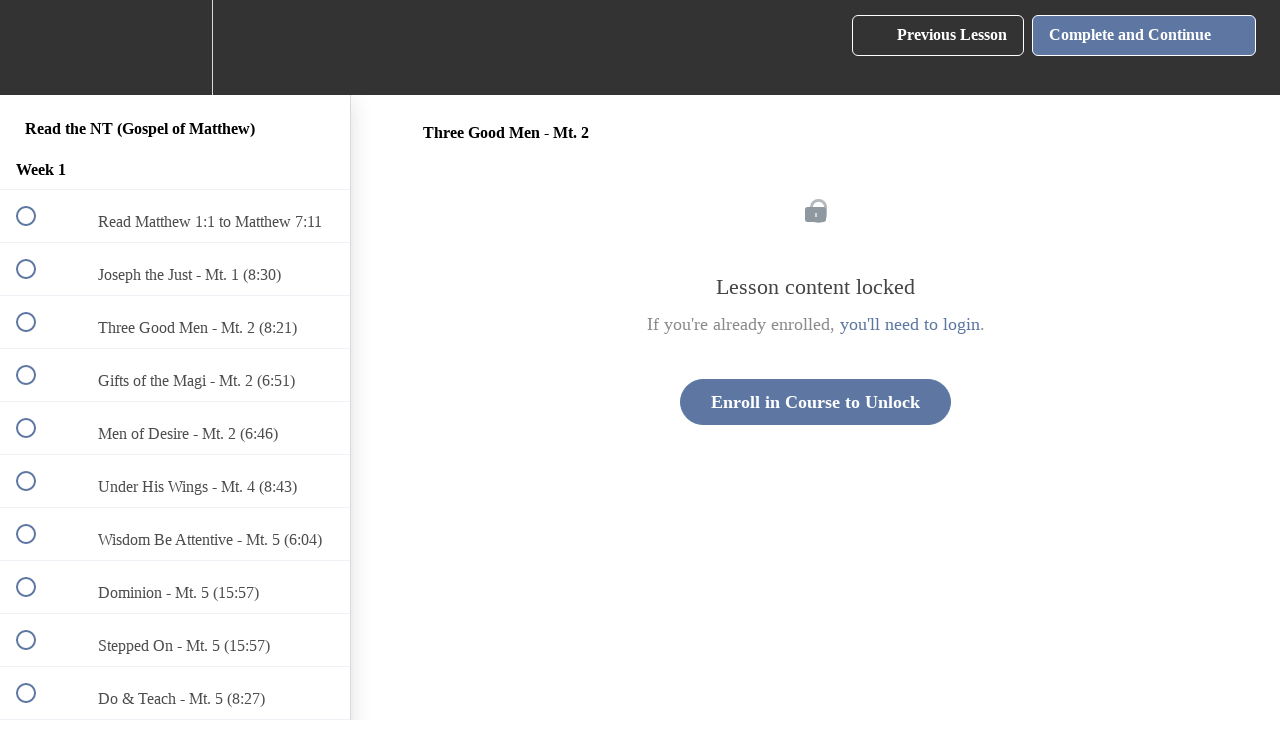

--- FILE ---
content_type: text/html; charset=utf-8
request_url: https://linktoliturgy.teachable.com/courses/matthew/lectures/31953980
body_size: 30649
content:
<!DOCTYPE html>
<html>
  <head>
    <script src="https://releases.transloadit.com/uppy/v4.18.0/uppy.min.js"></script><link rel="stylesheet" href="https://releases.transloadit.com/uppy/v4.18.0/uppy.min.css" />
    <link href='' rel='icon' type='image/png'>

<link href='' rel='apple-touch-icon' type='image/png'>

<link href='' rel='apple-touch-icon' type='image/png'>

<link href='https://assets.teachablecdn.com/splash-images/teachable-apple-startup-image.png' rel='apple-touch-startup-image' type='image/png'>

<link href='https://assets.teachablecdn.com/splash-images/teachable-apple-startup-image_2x.png' rel='apple-touch-startup-image' type='image/png'>

<meta name='apple-mobile-web-app-capable' content='yes' />
<meta charset="UTF-8">
<meta name="csrf-param" content="authenticity_token" />
<meta name="csrf-token" content="gdD51vz3oCxwOOdLh2-BS5NQtQjTL53CTMBEtgvPp1RuIKlQXotIikHeVGfr3J6XAePpY4REknecuvmvBsPduQ" />
<link rel="stylesheet" href="https://fedora.teachablecdn.com/assets/bootstrap-748e653be2be27c8e709ced95eab64a05c870fcc9544b56e33dfe1a9a539317d.css" data-turbolinks-track="true" /><link href="https://teachable-themeable.learning.teachable.com/themecss/production/base.css?_=5939b3be5912&amp;brand_course_heading=%23FFFFFF&amp;brand_heading=%23333333&amp;brand_homepage_heading=%23FFFFFF&amp;brand_navbar_fixed_text=%23FFFFFF&amp;brand_navbar_text=%23FFFFFF&amp;brand_primary=%23333333&amp;brand_secondary=%235D77A2&amp;brand_text=%23333333&amp;logged_out_homepage_background_image_overlay=0.78&amp;show_login=true&amp;show_signup=true" rel="stylesheet" data-turbolinks-track="true"></link>
<title>Three Good Men - Mt. 2 | Link to Liturgy Online School</title>
<meta name="description" content="The Gospel of St. Matthew (7 Week Self-Study)">
<link rel="canonical" href="https://linktoliturgy.teachable.com/courses/1390098/lectures/31953980">
<meta property="og:description" content="The Gospel of St. Matthew (7 Week Self-Study)">
<meta property="og:image" content="https://uploads.teachablecdn.com/attachments/5w7rfYg6R3ybTzctYAV3_TN+matthew+7.png">
<meta property="og:title" content="Three Good Men - Mt. 2">
<meta property="og:type" content="website">
<meta property="og:url" content="https://linktoliturgy.teachable.com/courses/1390098/lectures/31953980">
<meta name="brand_video_player_color" content="#5D77A2">
<meta name="site_title" content="Link to Liturgy Online School">
<style></style>
<script src='//fast.wistia.com/assets/external/E-v1.js'></script>
<script
  src='https://www.recaptcha.net/recaptcha/api.js'
  async
  defer></script>



      <meta name="asset_host" content="https://fedora.teachablecdn.com">
     <script>
  (function () {
    const origCreateElement = Document.prototype.createElement;
    Document.prototype.createElement = function () {
      const el = origCreateElement.apply(this, arguments);
      if (arguments[0].toLowerCase() === "video") {
        const observer = new MutationObserver(() => {
          if (
            el.src &&
            el.src.startsWith("data:video") &&
            el.autoplay &&
            el.style.display === "none"
          ) {
            el.removeAttribute("autoplay");
            el.autoplay = false;
            el.style.display = "none";
            observer.disconnect();
          }
        });
        observer.observe(el, {
          attributes: true,
          attributeFilter: ["src", "autoplay", "style"],
        });
      }
      return el;
    };
  })();
</script>
<script src="https://fedora.teachablecdn.com/packs/student-globals--1463f1f1bdf1bb9a431c.js"></script><script src="https://fedora.teachablecdn.com/packs/student-legacy--38db0977d3748059802d.js"></script><script src="https://fedora.teachablecdn.com/packs/student--e4ea9b8f25228072afe8.js"></script>
<meta id='iris-url' data-iris-url=https://eventable.internal.teachable.com />
<script type="text/javascript">
  window.heap=window.heap||[],heap.load=function(e,t){window.heap.appid=e,window.heap.config=t=t||{};var r=document.createElement("script");r.type="text/javascript",r.async=!0,r.src="https://cdn.heapanalytics.com/js/heap-"+e+".js";var a=document.getElementsByTagName("script")[0];a.parentNode.insertBefore(r,a);for(var n=function(e){return function(){heap.push([e].concat(Array.prototype.slice.call(arguments,0)))}},p=["addEventProperties","addUserProperties","clearEventProperties","identify","resetIdentity","removeEventProperty","setEventProperties","track","unsetEventProperty"],o=0;o<p.length;o++)heap[p[o]]=n(p[o])},heap.load("318805607");
  window.heapShouldTrackUser = true;
</script>


<script type="text/javascript">
  var _user_id = ''; // Set to the user's ID, username, or email address, or '' if not yet known.
  var _session_id = '642b4b19925f61877c02344d82f4f1d7'; // Set to a unique session ID for the visitor's current browsing session.

  var _sift = window._sift = window._sift || [];
  _sift.push(['_setAccount', '2e541754ec']);
  _sift.push(['_setUserId', _user_id]);
  _sift.push(['_setSessionId', _session_id]);
  _sift.push(['_trackPageview']);

  (function() {
    function ls() {
      var e = document.createElement('script');
      e.src = 'https://cdn.sift.com/s.js';
      document.body.appendChild(e);
    }
    if (window.attachEvent) {
      window.attachEvent('onload', ls);
    } else {
      window.addEventListener('load', ls, false);
    }
  })();
</script>





<!-- Google tag (gtag.js) -->
<script async src="https://www.googletagmanager.com/gtag/js?id=G-SL8LSCXHSV"></script>
<script>
  window.dataLayer = window.dataLayer || [];
  function gtag(){dataLayer.push(arguments);}
  gtag('js', new Date());

  gtag('config', 'G-SL8LSCXHSV', {
    'user_id': '',
    'school_id': '199010',
    'school_domain': 'linktoliturgy.teachable.com'
  });
</script>



<meta http-equiv="X-UA-Compatible" content="IE=edge">
<script type="text/javascript">window.NREUM||(NREUM={});NREUM.info={"beacon":"bam.nr-data.net","errorBeacon":"bam.nr-data.net","licenseKey":"NRBR-08e3a2ada38dc55a529","applicationID":"1065060701","transactionName":"dAxdTUFZXVQEQh0JAFQXRktWRR5LCV9F","queueTime":0,"applicationTime":272,"agent":""}</script>
<script type="text/javascript">(window.NREUM||(NREUM={})).init={privacy:{cookies_enabled:true},ajax:{deny_list:["bam.nr-data.net"]},feature_flags:["soft_nav"],distributed_tracing:{enabled:true}};(window.NREUM||(NREUM={})).loader_config={agentID:"1103368432",accountID:"4102727",trustKey:"27503",xpid:"UAcHU1FRDxABVFdXBwcHUVQA",licenseKey:"NRBR-08e3a2ada38dc55a529",applicationID:"1065060701",browserID:"1103368432"};;/*! For license information please see nr-loader-spa-1.308.0.min.js.LICENSE.txt */
(()=>{var e,t,r={384:(e,t,r)=>{"use strict";r.d(t,{NT:()=>a,US:()=>u,Zm:()=>o,bQ:()=>d,dV:()=>c,pV:()=>l});var n=r(6154),i=r(1863),s=r(1910);const a={beacon:"bam.nr-data.net",errorBeacon:"bam.nr-data.net"};function o(){return n.gm.NREUM||(n.gm.NREUM={}),void 0===n.gm.newrelic&&(n.gm.newrelic=n.gm.NREUM),n.gm.NREUM}function c(){let e=o();return e.o||(e.o={ST:n.gm.setTimeout,SI:n.gm.setImmediate||n.gm.setInterval,CT:n.gm.clearTimeout,XHR:n.gm.XMLHttpRequest,REQ:n.gm.Request,EV:n.gm.Event,PR:n.gm.Promise,MO:n.gm.MutationObserver,FETCH:n.gm.fetch,WS:n.gm.WebSocket},(0,s.i)(...Object.values(e.o))),e}function d(e,t){let r=o();r.initializedAgents??={},t.initializedAt={ms:(0,i.t)(),date:new Date},r.initializedAgents[e]=t}function u(e,t){o()[e]=t}function l(){return function(){let e=o();const t=e.info||{};e.info={beacon:a.beacon,errorBeacon:a.errorBeacon,...t}}(),function(){let e=o();const t=e.init||{};e.init={...t}}(),c(),function(){let e=o();const t=e.loader_config||{};e.loader_config={...t}}(),o()}},782:(e,t,r)=>{"use strict";r.d(t,{T:()=>n});const n=r(860).K7.pageViewTiming},860:(e,t,r)=>{"use strict";r.d(t,{$J:()=>u,K7:()=>c,P3:()=>d,XX:()=>i,Yy:()=>o,df:()=>s,qY:()=>n,v4:()=>a});const n="events",i="jserrors",s="browser/blobs",a="rum",o="browser/logs",c={ajax:"ajax",genericEvents:"generic_events",jserrors:i,logging:"logging",metrics:"metrics",pageAction:"page_action",pageViewEvent:"page_view_event",pageViewTiming:"page_view_timing",sessionReplay:"session_replay",sessionTrace:"session_trace",softNav:"soft_navigations",spa:"spa"},d={[c.pageViewEvent]:1,[c.pageViewTiming]:2,[c.metrics]:3,[c.jserrors]:4,[c.spa]:5,[c.ajax]:6,[c.sessionTrace]:7,[c.softNav]:8,[c.sessionReplay]:9,[c.logging]:10,[c.genericEvents]:11},u={[c.pageViewEvent]:a,[c.pageViewTiming]:n,[c.ajax]:n,[c.spa]:n,[c.softNav]:n,[c.metrics]:i,[c.jserrors]:i,[c.sessionTrace]:s,[c.sessionReplay]:s,[c.logging]:o,[c.genericEvents]:"ins"}},944:(e,t,r)=>{"use strict";r.d(t,{R:()=>i});var n=r(3241);function i(e,t){"function"==typeof console.debug&&(console.debug("New Relic Warning: https://github.com/newrelic/newrelic-browser-agent/blob/main/docs/warning-codes.md#".concat(e),t),(0,n.W)({agentIdentifier:null,drained:null,type:"data",name:"warn",feature:"warn",data:{code:e,secondary:t}}))}},993:(e,t,r)=>{"use strict";r.d(t,{A$:()=>s,ET:()=>a,TZ:()=>o,p_:()=>i});var n=r(860);const i={ERROR:"ERROR",WARN:"WARN",INFO:"INFO",DEBUG:"DEBUG",TRACE:"TRACE"},s={OFF:0,ERROR:1,WARN:2,INFO:3,DEBUG:4,TRACE:5},a="log",o=n.K7.logging},1541:(e,t,r)=>{"use strict";r.d(t,{U:()=>i,f:()=>n});const n={MFE:"MFE",BA:"BA"};function i(e,t){if(2!==t?.harvestEndpointVersion)return{};const r=t.agentRef.runtime.appMetadata.agents[0].entityGuid;return e?{"source.id":e.id,"source.name":e.name,"source.type":e.type,"parent.id":e.parent?.id||r,"parent.type":e.parent?.type||n.BA}:{"entity.guid":r,appId:t.agentRef.info.applicationID}}},1687:(e,t,r)=>{"use strict";r.d(t,{Ak:()=>d,Ze:()=>h,x3:()=>u});var n=r(3241),i=r(7836),s=r(3606),a=r(860),o=r(2646);const c={};function d(e,t){const r={staged:!1,priority:a.P3[t]||0};l(e),c[e].get(t)||c[e].set(t,r)}function u(e,t){e&&c[e]&&(c[e].get(t)&&c[e].delete(t),p(e,t,!1),c[e].size&&f(e))}function l(e){if(!e)throw new Error("agentIdentifier required");c[e]||(c[e]=new Map)}function h(e="",t="feature",r=!1){if(l(e),!e||!c[e].get(t)||r)return p(e,t);c[e].get(t).staged=!0,f(e)}function f(e){const t=Array.from(c[e]);t.every(([e,t])=>t.staged)&&(t.sort((e,t)=>e[1].priority-t[1].priority),t.forEach(([t])=>{c[e].delete(t),p(e,t)}))}function p(e,t,r=!0){const a=e?i.ee.get(e):i.ee,c=s.i.handlers;if(!a.aborted&&a.backlog&&c){if((0,n.W)({agentIdentifier:e,type:"lifecycle",name:"drain",feature:t}),r){const e=a.backlog[t],r=c[t];if(r){for(let t=0;e&&t<e.length;++t)g(e[t],r);Object.entries(r).forEach(([e,t])=>{Object.values(t||{}).forEach(t=>{t[0]?.on&&t[0]?.context()instanceof o.y&&t[0].on(e,t[1])})})}}a.isolatedBacklog||delete c[t],a.backlog[t]=null,a.emit("drain-"+t,[])}}function g(e,t){var r=e[1];Object.values(t[r]||{}).forEach(t=>{var r=e[0];if(t[0]===r){var n=t[1],i=e[3],s=e[2];n.apply(i,s)}})}},1738:(e,t,r)=>{"use strict";r.d(t,{U:()=>f,Y:()=>h});var n=r(3241),i=r(9908),s=r(1863),a=r(944),o=r(5701),c=r(3969),d=r(8362),u=r(860),l=r(4261);function h(e,t,r,s){const h=s||r;!h||h[e]&&h[e]!==d.d.prototype[e]||(h[e]=function(){(0,i.p)(c.xV,["API/"+e+"/called"],void 0,u.K7.metrics,r.ee),(0,n.W)({agentIdentifier:r.agentIdentifier,drained:!!o.B?.[r.agentIdentifier],type:"data",name:"api",feature:l.Pl+e,data:{}});try{return t.apply(this,arguments)}catch(e){(0,a.R)(23,e)}})}function f(e,t,r,n,a){const o=e.info;null===r?delete o.jsAttributes[t]:o.jsAttributes[t]=r,(a||null===r)&&(0,i.p)(l.Pl+n,[(0,s.t)(),t,r],void 0,"session",e.ee)}},1741:(e,t,r)=>{"use strict";r.d(t,{W:()=>s});var n=r(944),i=r(4261);class s{#e(e,...t){if(this[e]!==s.prototype[e])return this[e](...t);(0,n.R)(35,e)}addPageAction(e,t){return this.#e(i.hG,e,t)}register(e){return this.#e(i.eY,e)}recordCustomEvent(e,t){return this.#e(i.fF,e,t)}setPageViewName(e,t){return this.#e(i.Fw,e,t)}setCustomAttribute(e,t,r){return this.#e(i.cD,e,t,r)}noticeError(e,t){return this.#e(i.o5,e,t)}setUserId(e,t=!1){return this.#e(i.Dl,e,t)}setApplicationVersion(e){return this.#e(i.nb,e)}setErrorHandler(e){return this.#e(i.bt,e)}addRelease(e,t){return this.#e(i.k6,e,t)}log(e,t){return this.#e(i.$9,e,t)}start(){return this.#e(i.d3)}finished(e){return this.#e(i.BL,e)}recordReplay(){return this.#e(i.CH)}pauseReplay(){return this.#e(i.Tb)}addToTrace(e){return this.#e(i.U2,e)}setCurrentRouteName(e){return this.#e(i.PA,e)}interaction(e){return this.#e(i.dT,e)}wrapLogger(e,t,r){return this.#e(i.Wb,e,t,r)}measure(e,t){return this.#e(i.V1,e,t)}consent(e){return this.#e(i.Pv,e)}}},1863:(e,t,r)=>{"use strict";function n(){return Math.floor(performance.now())}r.d(t,{t:()=>n})},1910:(e,t,r)=>{"use strict";r.d(t,{i:()=>s});var n=r(944);const i=new Map;function s(...e){return e.every(e=>{if(i.has(e))return i.get(e);const t="function"==typeof e?e.toString():"",r=t.includes("[native code]"),s=t.includes("nrWrapper");return r||s||(0,n.R)(64,e?.name||t),i.set(e,r),r})}},2555:(e,t,r)=>{"use strict";r.d(t,{D:()=>o,f:()=>a});var n=r(384),i=r(8122);const s={beacon:n.NT.beacon,errorBeacon:n.NT.errorBeacon,licenseKey:void 0,applicationID:void 0,sa:void 0,queueTime:void 0,applicationTime:void 0,ttGuid:void 0,user:void 0,account:void 0,product:void 0,extra:void 0,jsAttributes:{},userAttributes:void 0,atts:void 0,transactionName:void 0,tNamePlain:void 0};function a(e){try{return!!e.licenseKey&&!!e.errorBeacon&&!!e.applicationID}catch(e){return!1}}const o=e=>(0,i.a)(e,s)},2614:(e,t,r)=>{"use strict";r.d(t,{BB:()=>a,H3:()=>n,g:()=>d,iL:()=>c,tS:()=>o,uh:()=>i,wk:()=>s});const n="NRBA",i="SESSION",s=144e5,a=18e5,o={STARTED:"session-started",PAUSE:"session-pause",RESET:"session-reset",RESUME:"session-resume",UPDATE:"session-update"},c={SAME_TAB:"same-tab",CROSS_TAB:"cross-tab"},d={OFF:0,FULL:1,ERROR:2}},2646:(e,t,r)=>{"use strict";r.d(t,{y:()=>n});class n{constructor(e){this.contextId=e}}},2843:(e,t,r)=>{"use strict";r.d(t,{G:()=>s,u:()=>i});var n=r(3878);function i(e,t=!1,r,i){(0,n.DD)("visibilitychange",function(){if(t)return void("hidden"===document.visibilityState&&e());e(document.visibilityState)},r,i)}function s(e,t,r){(0,n.sp)("pagehide",e,t,r)}},3241:(e,t,r)=>{"use strict";r.d(t,{W:()=>s});var n=r(6154);const i="newrelic";function s(e={}){try{n.gm.dispatchEvent(new CustomEvent(i,{detail:e}))}catch(e){}}},3304:(e,t,r)=>{"use strict";r.d(t,{A:()=>s});var n=r(7836);const i=()=>{const e=new WeakSet;return(t,r)=>{if("object"==typeof r&&null!==r){if(e.has(r))return;e.add(r)}return r}};function s(e){try{return JSON.stringify(e,i())??""}catch(e){try{n.ee.emit("internal-error",[e])}catch(e){}return""}}},3333:(e,t,r)=>{"use strict";r.d(t,{$v:()=>u,TZ:()=>n,Xh:()=>c,Zp:()=>i,kd:()=>d,mq:()=>o,nf:()=>a,qN:()=>s});const n=r(860).K7.genericEvents,i=["auxclick","click","copy","keydown","paste","scrollend"],s=["focus","blur"],a=4,o=1e3,c=2e3,d=["PageAction","UserAction","BrowserPerformance"],u={RESOURCES:"experimental.resources",REGISTER:"register"}},3434:(e,t,r)=>{"use strict";r.d(t,{Jt:()=>s,YM:()=>d});var n=r(7836),i=r(5607);const s="nr@original:".concat(i.W),a=50;var o=Object.prototype.hasOwnProperty,c=!1;function d(e,t){return e||(e=n.ee),r.inPlace=function(e,t,n,i,s){n||(n="");const a="-"===n.charAt(0);for(let o=0;o<t.length;o++){const c=t[o],d=e[c];l(d)||(e[c]=r(d,a?c+n:n,i,c,s))}},r.flag=s,r;function r(t,r,n,c,d){return l(t)?t:(r||(r=""),nrWrapper[s]=t,function(e,t,r){if(Object.defineProperty&&Object.keys)try{return Object.keys(e).forEach(function(r){Object.defineProperty(t,r,{get:function(){return e[r]},set:function(t){return e[r]=t,t}})}),t}catch(e){u([e],r)}for(var n in e)o.call(e,n)&&(t[n]=e[n])}(t,nrWrapper,e),nrWrapper);function nrWrapper(){var s,o,l,h;let f;try{o=this,s=[...arguments],l="function"==typeof n?n(s,o):n||{}}catch(t){u([t,"",[s,o,c],l],e)}i(r+"start",[s,o,c],l,d);const p=performance.now();let g;try{return h=t.apply(o,s),g=performance.now(),h}catch(e){throw g=performance.now(),i(r+"err",[s,o,e],l,d),f=e,f}finally{const e=g-p,t={start:p,end:g,duration:e,isLongTask:e>=a,methodName:c,thrownError:f};t.isLongTask&&i("long-task",[t,o],l,d),i(r+"end",[s,o,h],l,d)}}}function i(r,n,i,s){if(!c||t){var a=c;c=!0;try{e.emit(r,n,i,t,s)}catch(t){u([t,r,n,i],e)}c=a}}}function u(e,t){t||(t=n.ee);try{t.emit("internal-error",e)}catch(e){}}function l(e){return!(e&&"function"==typeof e&&e.apply&&!e[s])}},3606:(e,t,r)=>{"use strict";r.d(t,{i:()=>s});var n=r(9908);s.on=a;var i=s.handlers={};function s(e,t,r,s){a(s||n.d,i,e,t,r)}function a(e,t,r,i,s){s||(s="feature"),e||(e=n.d);var a=t[s]=t[s]||{};(a[r]=a[r]||[]).push([e,i])}},3738:(e,t,r)=>{"use strict";r.d(t,{He:()=>i,Kp:()=>o,Lc:()=>d,Rz:()=>u,TZ:()=>n,bD:()=>s,d3:()=>a,jx:()=>l,sl:()=>h,uP:()=>c});const n=r(860).K7.sessionTrace,i="bstResource",s="resource",a="-start",o="-end",c="fn"+a,d="fn"+o,u="pushState",l=1e3,h=3e4},3785:(e,t,r)=>{"use strict";r.d(t,{R:()=>c,b:()=>d});var n=r(9908),i=r(1863),s=r(860),a=r(3969),o=r(993);function c(e,t,r={},c=o.p_.INFO,d=!0,u,l=(0,i.t)()){(0,n.p)(a.xV,["API/logging/".concat(c.toLowerCase(),"/called")],void 0,s.K7.metrics,e),(0,n.p)(o.ET,[l,t,r,c,d,u],void 0,s.K7.logging,e)}function d(e){return"string"==typeof e&&Object.values(o.p_).some(t=>t===e.toUpperCase().trim())}},3878:(e,t,r)=>{"use strict";function n(e,t){return{capture:e,passive:!1,signal:t}}function i(e,t,r=!1,i){window.addEventListener(e,t,n(r,i))}function s(e,t,r=!1,i){document.addEventListener(e,t,n(r,i))}r.d(t,{DD:()=>s,jT:()=>n,sp:()=>i})},3962:(e,t,r)=>{"use strict";r.d(t,{AM:()=>a,O2:()=>l,OV:()=>s,Qu:()=>h,TZ:()=>c,ih:()=>f,pP:()=>o,t1:()=>u,tC:()=>i,wD:()=>d});var n=r(860);const i=["click","keydown","submit"],s="popstate",a="api",o="initialPageLoad",c=n.K7.softNav,d=5e3,u=500,l={INITIAL_PAGE_LOAD:"",ROUTE_CHANGE:1,UNSPECIFIED:2},h={INTERACTION:1,AJAX:2,CUSTOM_END:3,CUSTOM_TRACER:4},f={IP:"in progress",PF:"pending finish",FIN:"finished",CAN:"cancelled"}},3969:(e,t,r)=>{"use strict";r.d(t,{TZ:()=>n,XG:()=>o,rs:()=>i,xV:()=>a,z_:()=>s});const n=r(860).K7.metrics,i="sm",s="cm",a="storeSupportabilityMetrics",o="storeEventMetrics"},4234:(e,t,r)=>{"use strict";r.d(t,{W:()=>s});var n=r(7836),i=r(1687);class s{constructor(e,t){this.agentIdentifier=e,this.ee=n.ee.get(e),this.featureName=t,this.blocked=!1}deregisterDrain(){(0,i.x3)(this.agentIdentifier,this.featureName)}}},4261:(e,t,r)=>{"use strict";r.d(t,{$9:()=>u,BL:()=>c,CH:()=>p,Dl:()=>R,Fw:()=>w,PA:()=>v,Pl:()=>n,Pv:()=>A,Tb:()=>h,U2:()=>a,V1:()=>E,Wb:()=>T,bt:()=>y,cD:()=>b,d3:()=>x,dT:()=>d,eY:()=>g,fF:()=>f,hG:()=>s,hw:()=>i,k6:()=>o,nb:()=>m,o5:()=>l});const n="api-",i=n+"ixn-",s="addPageAction",a="addToTrace",o="addRelease",c="finished",d="interaction",u="log",l="noticeError",h="pauseReplay",f="recordCustomEvent",p="recordReplay",g="register",m="setApplicationVersion",v="setCurrentRouteName",b="setCustomAttribute",y="setErrorHandler",w="setPageViewName",R="setUserId",x="start",T="wrapLogger",E="measure",A="consent"},5205:(e,t,r)=>{"use strict";r.d(t,{j:()=>S});var n=r(384),i=r(1741);var s=r(2555),a=r(3333);const o=e=>{if(!e||"string"!=typeof e)return!1;try{document.createDocumentFragment().querySelector(e)}catch{return!1}return!0};var c=r(2614),d=r(944),u=r(8122);const l="[data-nr-mask]",h=e=>(0,u.a)(e,(()=>{const e={feature_flags:[],experimental:{allow_registered_children:!1,resources:!1},mask_selector:"*",block_selector:"[data-nr-block]",mask_input_options:{color:!1,date:!1,"datetime-local":!1,email:!1,month:!1,number:!1,range:!1,search:!1,tel:!1,text:!1,time:!1,url:!1,week:!1,textarea:!1,select:!1,password:!0}};return{ajax:{deny_list:void 0,block_internal:!0,enabled:!0,autoStart:!0},api:{get allow_registered_children(){return e.feature_flags.includes(a.$v.REGISTER)||e.experimental.allow_registered_children},set allow_registered_children(t){e.experimental.allow_registered_children=t},duplicate_registered_data:!1},browser_consent_mode:{enabled:!1},distributed_tracing:{enabled:void 0,exclude_newrelic_header:void 0,cors_use_newrelic_header:void 0,cors_use_tracecontext_headers:void 0,allowed_origins:void 0},get feature_flags(){return e.feature_flags},set feature_flags(t){e.feature_flags=t},generic_events:{enabled:!0,autoStart:!0},harvest:{interval:30},jserrors:{enabled:!0,autoStart:!0},logging:{enabled:!0,autoStart:!0},metrics:{enabled:!0,autoStart:!0},obfuscate:void 0,page_action:{enabled:!0},page_view_event:{enabled:!0,autoStart:!0},page_view_timing:{enabled:!0,autoStart:!0},performance:{capture_marks:!1,capture_measures:!1,capture_detail:!0,resources:{get enabled(){return e.feature_flags.includes(a.$v.RESOURCES)||e.experimental.resources},set enabled(t){e.experimental.resources=t},asset_types:[],first_party_domains:[],ignore_newrelic:!0}},privacy:{cookies_enabled:!0},proxy:{assets:void 0,beacon:void 0},session:{expiresMs:c.wk,inactiveMs:c.BB},session_replay:{autoStart:!0,enabled:!1,preload:!1,sampling_rate:10,error_sampling_rate:100,collect_fonts:!1,inline_images:!1,fix_stylesheets:!0,mask_all_inputs:!0,get mask_text_selector(){return e.mask_selector},set mask_text_selector(t){o(t)?e.mask_selector="".concat(t,",").concat(l):""===t||null===t?e.mask_selector=l:(0,d.R)(5,t)},get block_class(){return"nr-block"},get ignore_class(){return"nr-ignore"},get mask_text_class(){return"nr-mask"},get block_selector(){return e.block_selector},set block_selector(t){o(t)?e.block_selector+=",".concat(t):""!==t&&(0,d.R)(6,t)},get mask_input_options(){return e.mask_input_options},set mask_input_options(t){t&&"object"==typeof t?e.mask_input_options={...t,password:!0}:(0,d.R)(7,t)}},session_trace:{enabled:!0,autoStart:!0},soft_navigations:{enabled:!0,autoStart:!0},spa:{enabled:!0,autoStart:!0},ssl:void 0,user_actions:{enabled:!0,elementAttributes:["id","className","tagName","type"]}}})());var f=r(6154),p=r(9324);let g=0;const m={buildEnv:p.F3,distMethod:p.Xs,version:p.xv,originTime:f.WN},v={consented:!1},b={appMetadata:{},get consented(){return this.session?.state?.consent||v.consented},set consented(e){v.consented=e},customTransaction:void 0,denyList:void 0,disabled:!1,harvester:void 0,isolatedBacklog:!1,isRecording:!1,loaderType:void 0,maxBytes:3e4,obfuscator:void 0,onerror:void 0,ptid:void 0,releaseIds:{},session:void 0,timeKeeper:void 0,registeredEntities:[],jsAttributesMetadata:{bytes:0},get harvestCount(){return++g}},y=e=>{const t=(0,u.a)(e,b),r=Object.keys(m).reduce((e,t)=>(e[t]={value:m[t],writable:!1,configurable:!0,enumerable:!0},e),{});return Object.defineProperties(t,r)};var w=r(5701);const R=e=>{const t=e.startsWith("http");e+="/",r.p=t?e:"https://"+e};var x=r(7836),T=r(3241);const E={accountID:void 0,trustKey:void 0,agentID:void 0,licenseKey:void 0,applicationID:void 0,xpid:void 0},A=e=>(0,u.a)(e,E),_=new Set;function S(e,t={},r,a){let{init:o,info:c,loader_config:d,runtime:u={},exposed:l=!0}=t;if(!c){const e=(0,n.pV)();o=e.init,c=e.info,d=e.loader_config}e.init=h(o||{}),e.loader_config=A(d||{}),c.jsAttributes??={},f.bv&&(c.jsAttributes.isWorker=!0),e.info=(0,s.D)(c);const p=e.init,g=[c.beacon,c.errorBeacon];_.has(e.agentIdentifier)||(p.proxy.assets&&(R(p.proxy.assets),g.push(p.proxy.assets)),p.proxy.beacon&&g.push(p.proxy.beacon),e.beacons=[...g],function(e){const t=(0,n.pV)();Object.getOwnPropertyNames(i.W.prototype).forEach(r=>{const n=i.W.prototype[r];if("function"!=typeof n||"constructor"===n)return;let s=t[r];e[r]&&!1!==e.exposed&&"micro-agent"!==e.runtime?.loaderType&&(t[r]=(...t)=>{const n=e[r](...t);return s?s(...t):n})})}(e),(0,n.US)("activatedFeatures",w.B)),u.denyList=[...p.ajax.deny_list||[],...p.ajax.block_internal?g:[]],u.ptid=e.agentIdentifier,u.loaderType=r,e.runtime=y(u),_.has(e.agentIdentifier)||(e.ee=x.ee.get(e.agentIdentifier),e.exposed=l,(0,T.W)({agentIdentifier:e.agentIdentifier,drained:!!w.B?.[e.agentIdentifier],type:"lifecycle",name:"initialize",feature:void 0,data:e.config})),_.add(e.agentIdentifier)}},5270:(e,t,r)=>{"use strict";r.d(t,{Aw:()=>a,SR:()=>s,rF:()=>o});var n=r(384),i=r(7767);function s(e){return!!(0,n.dV)().o.MO&&(0,i.V)(e)&&!0===e?.session_trace.enabled}function a(e){return!0===e?.session_replay.preload&&s(e)}function o(e,t){try{if("string"==typeof t?.type){if("password"===t.type.toLowerCase())return"*".repeat(e?.length||0);if(void 0!==t?.dataset?.nrUnmask||t?.classList?.contains("nr-unmask"))return e}}catch(e){}return"string"==typeof e?e.replace(/[\S]/g,"*"):"*".repeat(e?.length||0)}},5289:(e,t,r)=>{"use strict";r.d(t,{GG:()=>a,Qr:()=>c,sB:()=>o});var n=r(3878),i=r(6389);function s(){return"undefined"==typeof document||"complete"===document.readyState}function a(e,t){if(s())return e();const r=(0,i.J)(e),a=setInterval(()=>{s()&&(clearInterval(a),r())},500);(0,n.sp)("load",r,t)}function o(e){if(s())return e();(0,n.DD)("DOMContentLoaded",e)}function c(e){if(s())return e();(0,n.sp)("popstate",e)}},5607:(e,t,r)=>{"use strict";r.d(t,{W:()=>n});const n=(0,r(9566).bz)()},5701:(e,t,r)=>{"use strict";r.d(t,{B:()=>s,t:()=>a});var n=r(3241);const i=new Set,s={};function a(e,t){const r=t.agentIdentifier;s[r]??={},e&&"object"==typeof e&&(i.has(r)||(t.ee.emit("rumresp",[e]),s[r]=e,i.add(r),(0,n.W)({agentIdentifier:r,loaded:!0,drained:!0,type:"lifecycle",name:"load",feature:void 0,data:e})))}},6154:(e,t,r)=>{"use strict";r.d(t,{OF:()=>d,RI:()=>i,WN:()=>h,bv:()=>s,eN:()=>f,gm:()=>a,lR:()=>l,m:()=>c,mw:()=>o,sb:()=>u});var n=r(1863);const i="undefined"!=typeof window&&!!window.document,s="undefined"!=typeof WorkerGlobalScope&&("undefined"!=typeof self&&self instanceof WorkerGlobalScope&&self.navigator instanceof WorkerNavigator||"undefined"!=typeof globalThis&&globalThis instanceof WorkerGlobalScope&&globalThis.navigator instanceof WorkerNavigator),a=i?window:"undefined"!=typeof WorkerGlobalScope&&("undefined"!=typeof self&&self instanceof WorkerGlobalScope&&self||"undefined"!=typeof globalThis&&globalThis instanceof WorkerGlobalScope&&globalThis),o=Boolean("hidden"===a?.document?.visibilityState),c=""+a?.location,d=/iPad|iPhone|iPod/.test(a.navigator?.userAgent),u=d&&"undefined"==typeof SharedWorker,l=(()=>{const e=a.navigator?.userAgent?.match(/Firefox[/\s](\d+\.\d+)/);return Array.isArray(e)&&e.length>=2?+e[1]:0})(),h=Date.now()-(0,n.t)(),f=()=>"undefined"!=typeof PerformanceNavigationTiming&&a?.performance?.getEntriesByType("navigation")?.[0]?.responseStart},6344:(e,t,r)=>{"use strict";r.d(t,{BB:()=>u,Qb:()=>l,TZ:()=>i,Ug:()=>a,Vh:()=>s,_s:()=>o,bc:()=>d,yP:()=>c});var n=r(2614);const i=r(860).K7.sessionReplay,s="errorDuringReplay",a=.12,o={DomContentLoaded:0,Load:1,FullSnapshot:2,IncrementalSnapshot:3,Meta:4,Custom:5},c={[n.g.ERROR]:15e3,[n.g.FULL]:3e5,[n.g.OFF]:0},d={RESET:{message:"Session was reset",sm:"Reset"},IMPORT:{message:"Recorder failed to import",sm:"Import"},TOO_MANY:{message:"429: Too Many Requests",sm:"Too-Many"},TOO_BIG:{message:"Payload was too large",sm:"Too-Big"},CROSS_TAB:{message:"Session Entity was set to OFF on another tab",sm:"Cross-Tab"},ENTITLEMENTS:{message:"Session Replay is not allowed and will not be started",sm:"Entitlement"}},u=5e3,l={API:"api",RESUME:"resume",SWITCH_TO_FULL:"switchToFull",INITIALIZE:"initialize",PRELOAD:"preload"}},6389:(e,t,r)=>{"use strict";function n(e,t=500,r={}){const n=r?.leading||!1;let i;return(...r)=>{n&&void 0===i&&(e.apply(this,r),i=setTimeout(()=>{i=clearTimeout(i)},t)),n||(clearTimeout(i),i=setTimeout(()=>{e.apply(this,r)},t))}}function i(e){let t=!1;return(...r)=>{t||(t=!0,e.apply(this,r))}}r.d(t,{J:()=>i,s:()=>n})},6630:(e,t,r)=>{"use strict";r.d(t,{T:()=>n});const n=r(860).K7.pageViewEvent},6774:(e,t,r)=>{"use strict";r.d(t,{T:()=>n});const n=r(860).K7.jserrors},7295:(e,t,r)=>{"use strict";r.d(t,{Xv:()=>a,gX:()=>i,iW:()=>s});var n=[];function i(e){if(!e||s(e))return!1;if(0===n.length)return!0;if("*"===n[0].hostname)return!1;for(var t=0;t<n.length;t++){var r=n[t];if(r.hostname.test(e.hostname)&&r.pathname.test(e.pathname))return!1}return!0}function s(e){return void 0===e.hostname}function a(e){if(n=[],e&&e.length)for(var t=0;t<e.length;t++){let r=e[t];if(!r)continue;if("*"===r)return void(n=[{hostname:"*"}]);0===r.indexOf("http://")?r=r.substring(7):0===r.indexOf("https://")&&(r=r.substring(8));const i=r.indexOf("/");let s,a;i>0?(s=r.substring(0,i),a=r.substring(i)):(s=r,a="*");let[c]=s.split(":");n.push({hostname:o(c),pathname:o(a,!0)})}}function o(e,t=!1){const r=e.replace(/[.+?^${}()|[\]\\]/g,e=>"\\"+e).replace(/\*/g,".*?");return new RegExp((t?"^":"")+r+"$")}},7485:(e,t,r)=>{"use strict";r.d(t,{D:()=>i});var n=r(6154);function i(e){if(0===(e||"").indexOf("data:"))return{protocol:"data"};try{const t=new URL(e,location.href),r={port:t.port,hostname:t.hostname,pathname:t.pathname,search:t.search,protocol:t.protocol.slice(0,t.protocol.indexOf(":")),sameOrigin:t.protocol===n.gm?.location?.protocol&&t.host===n.gm?.location?.host};return r.port&&""!==r.port||("http:"===t.protocol&&(r.port="80"),"https:"===t.protocol&&(r.port="443")),r.pathname&&""!==r.pathname?r.pathname.startsWith("/")||(r.pathname="/".concat(r.pathname)):r.pathname="/",r}catch(e){return{}}}},7699:(e,t,r)=>{"use strict";r.d(t,{It:()=>s,KC:()=>o,No:()=>i,qh:()=>a});var n=r(860);const i=16e3,s=1e6,a="SESSION_ERROR",o={[n.K7.logging]:!0,[n.K7.genericEvents]:!1,[n.K7.jserrors]:!1,[n.K7.ajax]:!1}},7767:(e,t,r)=>{"use strict";r.d(t,{V:()=>i});var n=r(6154);const i=e=>n.RI&&!0===e?.privacy.cookies_enabled},7836:(e,t,r)=>{"use strict";r.d(t,{P:()=>o,ee:()=>c});var n=r(384),i=r(8990),s=r(2646),a=r(5607);const o="nr@context:".concat(a.W),c=function e(t,r){var n={},a={},u={},l=!1;try{l=16===r.length&&d.initializedAgents?.[r]?.runtime.isolatedBacklog}catch(e){}var h={on:p,addEventListener:p,removeEventListener:function(e,t){var r=n[e];if(!r)return;for(var i=0;i<r.length;i++)r[i]===t&&r.splice(i,1)},emit:function(e,r,n,i,s){!1!==s&&(s=!0);if(c.aborted&&!i)return;t&&s&&t.emit(e,r,n);var o=f(n);g(e).forEach(e=>{e.apply(o,r)});var d=v()[a[e]];d&&d.push([h,e,r,o]);return o},get:m,listeners:g,context:f,buffer:function(e,t){const r=v();if(t=t||"feature",h.aborted)return;Object.entries(e||{}).forEach(([e,n])=>{a[n]=t,t in r||(r[t]=[])})},abort:function(){h._aborted=!0,Object.keys(h.backlog).forEach(e=>{delete h.backlog[e]})},isBuffering:function(e){return!!v()[a[e]]},debugId:r,backlog:l?{}:t&&"object"==typeof t.backlog?t.backlog:{},isolatedBacklog:l};return Object.defineProperty(h,"aborted",{get:()=>{let e=h._aborted||!1;return e||(t&&(e=t.aborted),e)}}),h;function f(e){return e&&e instanceof s.y?e:e?(0,i.I)(e,o,()=>new s.y(o)):new s.y(o)}function p(e,t){n[e]=g(e).concat(t)}function g(e){return n[e]||[]}function m(t){return u[t]=u[t]||e(h,t)}function v(){return h.backlog}}(void 0,"globalEE"),d=(0,n.Zm)();d.ee||(d.ee=c)},8122:(e,t,r)=>{"use strict";r.d(t,{a:()=>i});var n=r(944);function i(e,t){try{if(!e||"object"!=typeof e)return(0,n.R)(3);if(!t||"object"!=typeof t)return(0,n.R)(4);const r=Object.create(Object.getPrototypeOf(t),Object.getOwnPropertyDescriptors(t)),s=0===Object.keys(r).length?e:r;for(let a in s)if(void 0!==e[a])try{if(null===e[a]){r[a]=null;continue}Array.isArray(e[a])&&Array.isArray(t[a])?r[a]=Array.from(new Set([...e[a],...t[a]])):"object"==typeof e[a]&&"object"==typeof t[a]?r[a]=i(e[a],t[a]):r[a]=e[a]}catch(e){r[a]||(0,n.R)(1,e)}return r}catch(e){(0,n.R)(2,e)}}},8139:(e,t,r)=>{"use strict";r.d(t,{u:()=>h});var n=r(7836),i=r(3434),s=r(8990),a=r(6154);const o={},c=a.gm.XMLHttpRequest,d="addEventListener",u="removeEventListener",l="nr@wrapped:".concat(n.P);function h(e){var t=function(e){return(e||n.ee).get("events")}(e);if(o[t.debugId]++)return t;o[t.debugId]=1;var r=(0,i.YM)(t,!0);function h(e){r.inPlace(e,[d,u],"-",p)}function p(e,t){return e[1]}return"getPrototypeOf"in Object&&(a.RI&&f(document,h),c&&f(c.prototype,h),f(a.gm,h)),t.on(d+"-start",function(e,t){var n=e[1];if(null!==n&&("function"==typeof n||"object"==typeof n)&&"newrelic"!==e[0]){var i=(0,s.I)(n,l,function(){var e={object:function(){if("function"!=typeof n.handleEvent)return;return n.handleEvent.apply(n,arguments)},function:n}[typeof n];return e?r(e,"fn-",null,e.name||"anonymous"):n});this.wrapped=e[1]=i}}),t.on(u+"-start",function(e){e[1]=this.wrapped||e[1]}),t}function f(e,t,...r){let n=e;for(;"object"==typeof n&&!Object.prototype.hasOwnProperty.call(n,d);)n=Object.getPrototypeOf(n);n&&t(n,...r)}},8362:(e,t,r)=>{"use strict";r.d(t,{d:()=>s});var n=r(9566),i=r(1741);class s extends i.W{agentIdentifier=(0,n.LA)(16)}},8374:(e,t,r)=>{r.nc=(()=>{try{return document?.currentScript?.nonce}catch(e){}return""})()},8990:(e,t,r)=>{"use strict";r.d(t,{I:()=>i});var n=Object.prototype.hasOwnProperty;function i(e,t,r){if(n.call(e,t))return e[t];var i=r();if(Object.defineProperty&&Object.keys)try{return Object.defineProperty(e,t,{value:i,writable:!0,enumerable:!1}),i}catch(e){}return e[t]=i,i}},9119:(e,t,r)=>{"use strict";r.d(t,{L:()=>s});var n=/([^?#]*)[^#]*(#[^?]*|$).*/,i=/([^?#]*)().*/;function s(e,t){return e?e.replace(t?n:i,"$1$2"):e}},9300:(e,t,r)=>{"use strict";r.d(t,{T:()=>n});const n=r(860).K7.ajax},9324:(e,t,r)=>{"use strict";r.d(t,{AJ:()=>a,F3:()=>i,Xs:()=>s,Yq:()=>o,xv:()=>n});const n="1.308.0",i="PROD",s="CDN",a="@newrelic/rrweb",o="1.0.1"},9566:(e,t,r)=>{"use strict";r.d(t,{LA:()=>o,ZF:()=>c,bz:()=>a,el:()=>d});var n=r(6154);const i="xxxxxxxx-xxxx-4xxx-yxxx-xxxxxxxxxxxx";function s(e,t){return e?15&e[t]:16*Math.random()|0}function a(){const e=n.gm?.crypto||n.gm?.msCrypto;let t,r=0;return e&&e.getRandomValues&&(t=e.getRandomValues(new Uint8Array(30))),i.split("").map(e=>"x"===e?s(t,r++).toString(16):"y"===e?(3&s()|8).toString(16):e).join("")}function o(e){const t=n.gm?.crypto||n.gm?.msCrypto;let r,i=0;t&&t.getRandomValues&&(r=t.getRandomValues(new Uint8Array(e)));const a=[];for(var o=0;o<e;o++)a.push(s(r,i++).toString(16));return a.join("")}function c(){return o(16)}function d(){return o(32)}},9908:(e,t,r)=>{"use strict";r.d(t,{d:()=>n,p:()=>i});var n=r(7836).ee.get("handle");function i(e,t,r,i,s){s?(s.buffer([e],i),s.emit(e,t,r)):(n.buffer([e],i),n.emit(e,t,r))}}},n={};function i(e){var t=n[e];if(void 0!==t)return t.exports;var s=n[e]={exports:{}};return r[e](s,s.exports,i),s.exports}i.m=r,i.d=(e,t)=>{for(var r in t)i.o(t,r)&&!i.o(e,r)&&Object.defineProperty(e,r,{enumerable:!0,get:t[r]})},i.f={},i.e=e=>Promise.all(Object.keys(i.f).reduce((t,r)=>(i.f[r](e,t),t),[])),i.u=e=>({212:"nr-spa-compressor",249:"nr-spa-recorder",478:"nr-spa"}[e]+"-1.308.0.min.js"),i.o=(e,t)=>Object.prototype.hasOwnProperty.call(e,t),e={},t="NRBA-1.308.0.PROD:",i.l=(r,n,s,a)=>{if(e[r])e[r].push(n);else{var o,c;if(void 0!==s)for(var d=document.getElementsByTagName("script"),u=0;u<d.length;u++){var l=d[u];if(l.getAttribute("src")==r||l.getAttribute("data-webpack")==t+s){o=l;break}}if(!o){c=!0;var h={478:"sha512-RSfSVnmHk59T/uIPbdSE0LPeqcEdF4/+XhfJdBuccH5rYMOEZDhFdtnh6X6nJk7hGpzHd9Ujhsy7lZEz/ORYCQ==",249:"sha512-ehJXhmntm85NSqW4MkhfQqmeKFulra3klDyY0OPDUE+sQ3GokHlPh1pmAzuNy//3j4ac6lzIbmXLvGQBMYmrkg==",212:"sha512-B9h4CR46ndKRgMBcK+j67uSR2RCnJfGefU+A7FrgR/k42ovXy5x/MAVFiSvFxuVeEk/pNLgvYGMp1cBSK/G6Fg=="};(o=document.createElement("script")).charset="utf-8",i.nc&&o.setAttribute("nonce",i.nc),o.setAttribute("data-webpack",t+s),o.src=r,0!==o.src.indexOf(window.location.origin+"/")&&(o.crossOrigin="anonymous"),h[a]&&(o.integrity=h[a])}e[r]=[n];var f=(t,n)=>{o.onerror=o.onload=null,clearTimeout(p);var i=e[r];if(delete e[r],o.parentNode&&o.parentNode.removeChild(o),i&&i.forEach(e=>e(n)),t)return t(n)},p=setTimeout(f.bind(null,void 0,{type:"timeout",target:o}),12e4);o.onerror=f.bind(null,o.onerror),o.onload=f.bind(null,o.onload),c&&document.head.appendChild(o)}},i.r=e=>{"undefined"!=typeof Symbol&&Symbol.toStringTag&&Object.defineProperty(e,Symbol.toStringTag,{value:"Module"}),Object.defineProperty(e,"__esModule",{value:!0})},i.p="https://js-agent.newrelic.com/",(()=>{var e={38:0,788:0};i.f.j=(t,r)=>{var n=i.o(e,t)?e[t]:void 0;if(0!==n)if(n)r.push(n[2]);else{var s=new Promise((r,i)=>n=e[t]=[r,i]);r.push(n[2]=s);var a=i.p+i.u(t),o=new Error;i.l(a,r=>{if(i.o(e,t)&&(0!==(n=e[t])&&(e[t]=void 0),n)){var s=r&&("load"===r.type?"missing":r.type),a=r&&r.target&&r.target.src;o.message="Loading chunk "+t+" failed: ("+s+": "+a+")",o.name="ChunkLoadError",o.type=s,o.request=a,n[1](o)}},"chunk-"+t,t)}};var t=(t,r)=>{var n,s,[a,o,c]=r,d=0;if(a.some(t=>0!==e[t])){for(n in o)i.o(o,n)&&(i.m[n]=o[n]);if(c)c(i)}for(t&&t(r);d<a.length;d++)s=a[d],i.o(e,s)&&e[s]&&e[s][0](),e[s]=0},r=self["webpackChunk:NRBA-1.308.0.PROD"]=self["webpackChunk:NRBA-1.308.0.PROD"]||[];r.forEach(t.bind(null,0)),r.push=t.bind(null,r.push.bind(r))})(),(()=>{"use strict";i(8374);var e=i(8362),t=i(860);const r=Object.values(t.K7);var n=i(5205);var s=i(9908),a=i(1863),o=i(4261),c=i(1738);var d=i(1687),u=i(4234),l=i(5289),h=i(6154),f=i(944),p=i(5270),g=i(7767),m=i(6389),v=i(7699);class b extends u.W{constructor(e,t){super(e.agentIdentifier,t),this.agentRef=e,this.abortHandler=void 0,this.featAggregate=void 0,this.loadedSuccessfully=void 0,this.onAggregateImported=new Promise(e=>{this.loadedSuccessfully=e}),this.deferred=Promise.resolve(),!1===e.init[this.featureName].autoStart?this.deferred=new Promise((t,r)=>{this.ee.on("manual-start-all",(0,m.J)(()=>{(0,d.Ak)(e.agentIdentifier,this.featureName),t()}))}):(0,d.Ak)(e.agentIdentifier,t)}importAggregator(e,t,r={}){if(this.featAggregate)return;const n=async()=>{let n;await this.deferred;try{if((0,g.V)(e.init)){const{setupAgentSession:t}=await i.e(478).then(i.bind(i,8766));n=t(e)}}catch(e){(0,f.R)(20,e),this.ee.emit("internal-error",[e]),(0,s.p)(v.qh,[e],void 0,this.featureName,this.ee)}try{if(!this.#t(this.featureName,n,e.init))return(0,d.Ze)(this.agentIdentifier,this.featureName),void this.loadedSuccessfully(!1);const{Aggregate:i}=await t();this.featAggregate=new i(e,r),e.runtime.harvester.initializedAggregates.push(this.featAggregate),this.loadedSuccessfully(!0)}catch(e){(0,f.R)(34,e),this.abortHandler?.(),(0,d.Ze)(this.agentIdentifier,this.featureName,!0),this.loadedSuccessfully(!1),this.ee&&this.ee.abort()}};h.RI?(0,l.GG)(()=>n(),!0):n()}#t(e,r,n){if(this.blocked)return!1;switch(e){case t.K7.sessionReplay:return(0,p.SR)(n)&&!!r;case t.K7.sessionTrace:return!!r;default:return!0}}}var y=i(6630),w=i(2614),R=i(3241);class x extends b{static featureName=y.T;constructor(e){var t;super(e,y.T),this.setupInspectionEvents(e.agentIdentifier),t=e,(0,c.Y)(o.Fw,function(e,r){"string"==typeof e&&("/"!==e.charAt(0)&&(e="/"+e),t.runtime.customTransaction=(r||"http://custom.transaction")+e,(0,s.p)(o.Pl+o.Fw,[(0,a.t)()],void 0,void 0,t.ee))},t),this.importAggregator(e,()=>i.e(478).then(i.bind(i,2467)))}setupInspectionEvents(e){const t=(t,r)=>{t&&(0,R.W)({agentIdentifier:e,timeStamp:t.timeStamp,loaded:"complete"===t.target.readyState,type:"window",name:r,data:t.target.location+""})};(0,l.sB)(e=>{t(e,"DOMContentLoaded")}),(0,l.GG)(e=>{t(e,"load")}),(0,l.Qr)(e=>{t(e,"navigate")}),this.ee.on(w.tS.UPDATE,(t,r)=>{(0,R.W)({agentIdentifier:e,type:"lifecycle",name:"session",data:r})})}}var T=i(384);class E extends e.d{constructor(e){var t;(super(),h.gm)?(this.features={},(0,T.bQ)(this.agentIdentifier,this),this.desiredFeatures=new Set(e.features||[]),this.desiredFeatures.add(x),(0,n.j)(this,e,e.loaderType||"agent"),t=this,(0,c.Y)(o.cD,function(e,r,n=!1){if("string"==typeof e){if(["string","number","boolean"].includes(typeof r)||null===r)return(0,c.U)(t,e,r,o.cD,n);(0,f.R)(40,typeof r)}else(0,f.R)(39,typeof e)},t),function(e){(0,c.Y)(o.Dl,function(t,r=!1){if("string"!=typeof t&&null!==t)return void(0,f.R)(41,typeof t);const n=e.info.jsAttributes["enduser.id"];r&&null!=n&&n!==t?(0,s.p)(o.Pl+"setUserIdAndResetSession",[t],void 0,"session",e.ee):(0,c.U)(e,"enduser.id",t,o.Dl,!0)},e)}(this),function(e){(0,c.Y)(o.nb,function(t){if("string"==typeof t||null===t)return(0,c.U)(e,"application.version",t,o.nb,!1);(0,f.R)(42,typeof t)},e)}(this),function(e){(0,c.Y)(o.d3,function(){e.ee.emit("manual-start-all")},e)}(this),function(e){(0,c.Y)(o.Pv,function(t=!0){if("boolean"==typeof t){if((0,s.p)(o.Pl+o.Pv,[t],void 0,"session",e.ee),e.runtime.consented=t,t){const t=e.features.page_view_event;t.onAggregateImported.then(e=>{const r=t.featAggregate;e&&!r.sentRum&&r.sendRum()})}}else(0,f.R)(65,typeof t)},e)}(this),this.run()):(0,f.R)(21)}get config(){return{info:this.info,init:this.init,loader_config:this.loader_config,runtime:this.runtime}}get api(){return this}run(){try{const e=function(e){const t={};return r.forEach(r=>{t[r]=!!e[r]?.enabled}),t}(this.init),n=[...this.desiredFeatures];n.sort((e,r)=>t.P3[e.featureName]-t.P3[r.featureName]),n.forEach(r=>{if(!e[r.featureName]&&r.featureName!==t.K7.pageViewEvent)return;if(r.featureName===t.K7.spa)return void(0,f.R)(67);const n=function(e){switch(e){case t.K7.ajax:return[t.K7.jserrors];case t.K7.sessionTrace:return[t.K7.ajax,t.K7.pageViewEvent];case t.K7.sessionReplay:return[t.K7.sessionTrace];case t.K7.pageViewTiming:return[t.K7.pageViewEvent];default:return[]}}(r.featureName).filter(e=>!(e in this.features));n.length>0&&(0,f.R)(36,{targetFeature:r.featureName,missingDependencies:n}),this.features[r.featureName]=new r(this)})}catch(e){(0,f.R)(22,e);for(const e in this.features)this.features[e].abortHandler?.();const t=(0,T.Zm)();delete t.initializedAgents[this.agentIdentifier]?.features,delete this.sharedAggregator;return t.ee.get(this.agentIdentifier).abort(),!1}}}var A=i(2843),_=i(782);class S extends b{static featureName=_.T;constructor(e){super(e,_.T),h.RI&&((0,A.u)(()=>(0,s.p)("docHidden",[(0,a.t)()],void 0,_.T,this.ee),!0),(0,A.G)(()=>(0,s.p)("winPagehide",[(0,a.t)()],void 0,_.T,this.ee)),this.importAggregator(e,()=>i.e(478).then(i.bind(i,9917))))}}var O=i(3969);class I extends b{static featureName=O.TZ;constructor(e){super(e,O.TZ),h.RI&&document.addEventListener("securitypolicyviolation",e=>{(0,s.p)(O.xV,["Generic/CSPViolation/Detected"],void 0,this.featureName,this.ee)}),this.importAggregator(e,()=>i.e(478).then(i.bind(i,6555)))}}var N=i(6774),P=i(3878),k=i(3304);class D{constructor(e,t,r,n,i){this.name="UncaughtError",this.message="string"==typeof e?e:(0,k.A)(e),this.sourceURL=t,this.line=r,this.column=n,this.__newrelic=i}}function C(e){return M(e)?e:new D(void 0!==e?.message?e.message:e,e?.filename||e?.sourceURL,e?.lineno||e?.line,e?.colno||e?.col,e?.__newrelic,e?.cause)}function j(e){const t="Unhandled Promise Rejection: ";if(!e?.reason)return;if(M(e.reason)){try{e.reason.message.startsWith(t)||(e.reason.message=t+e.reason.message)}catch(e){}return C(e.reason)}const r=C(e.reason);return(r.message||"").startsWith(t)||(r.message=t+r.message),r}function L(e){if(e.error instanceof SyntaxError&&!/:\d+$/.test(e.error.stack?.trim())){const t=new D(e.message,e.filename,e.lineno,e.colno,e.error.__newrelic,e.cause);return t.name=SyntaxError.name,t}return M(e.error)?e.error:C(e)}function M(e){return e instanceof Error&&!!e.stack}function H(e,r,n,i,o=(0,a.t)()){"string"==typeof e&&(e=new Error(e)),(0,s.p)("err",[e,o,!1,r,n.runtime.isRecording,void 0,i],void 0,t.K7.jserrors,n.ee),(0,s.p)("uaErr",[],void 0,t.K7.genericEvents,n.ee)}var B=i(1541),K=i(993),W=i(3785);function U(e,{customAttributes:t={},level:r=K.p_.INFO}={},n,i,s=(0,a.t)()){(0,W.R)(n.ee,e,t,r,!1,i,s)}function F(e,r,n,i,c=(0,a.t)()){(0,s.p)(o.Pl+o.hG,[c,e,r,i],void 0,t.K7.genericEvents,n.ee)}function V(e,r,n,i,c=(0,a.t)()){const{start:d,end:u,customAttributes:l}=r||{},h={customAttributes:l||{}};if("object"!=typeof h.customAttributes||"string"!=typeof e||0===e.length)return void(0,f.R)(57);const p=(e,t)=>null==e?t:"number"==typeof e?e:e instanceof PerformanceMark?e.startTime:Number.NaN;if(h.start=p(d,0),h.end=p(u,c),Number.isNaN(h.start)||Number.isNaN(h.end))(0,f.R)(57);else{if(h.duration=h.end-h.start,!(h.duration<0))return(0,s.p)(o.Pl+o.V1,[h,e,i],void 0,t.K7.genericEvents,n.ee),h;(0,f.R)(58)}}function G(e,r={},n,i,c=(0,a.t)()){(0,s.p)(o.Pl+o.fF,[c,e,r,i],void 0,t.K7.genericEvents,n.ee)}function z(e){(0,c.Y)(o.eY,function(t){return Y(e,t)},e)}function Y(e,r,n){(0,f.R)(54,"newrelic.register"),r||={},r.type=B.f.MFE,r.licenseKey||=e.info.licenseKey,r.blocked=!1,r.parent=n||{},Array.isArray(r.tags)||(r.tags=[]);const i={};r.tags.forEach(e=>{"name"!==e&&"id"!==e&&(i["source.".concat(e)]=!0)}),r.isolated??=!0;let o=()=>{};const c=e.runtime.registeredEntities;if(!r.isolated){const e=c.find(({metadata:{target:{id:e}}})=>e===r.id&&!r.isolated);if(e)return e}const d=e=>{r.blocked=!0,o=e};function u(e){return"string"==typeof e&&!!e.trim()&&e.trim().length<501||"number"==typeof e}e.init.api.allow_registered_children||d((0,m.J)(()=>(0,f.R)(55))),u(r.id)&&u(r.name)||d((0,m.J)(()=>(0,f.R)(48,r)));const l={addPageAction:(t,n={})=>g(F,[t,{...i,...n},e],r),deregister:()=>{d((0,m.J)(()=>(0,f.R)(68)))},log:(t,n={})=>g(U,[t,{...n,customAttributes:{...i,...n.customAttributes||{}}},e],r),measure:(t,n={})=>g(V,[t,{...n,customAttributes:{...i,...n.customAttributes||{}}},e],r),noticeError:(t,n={})=>g(H,[t,{...i,...n},e],r),register:(t={})=>g(Y,[e,t],l.metadata.target),recordCustomEvent:(t,n={})=>g(G,[t,{...i,...n},e],r),setApplicationVersion:e=>p("application.version",e),setCustomAttribute:(e,t)=>p(e,t),setUserId:e=>p("enduser.id",e),metadata:{customAttributes:i,target:r}},h=()=>(r.blocked&&o(),r.blocked);h()||c.push(l);const p=(e,t)=>{h()||(i[e]=t)},g=(r,n,i)=>{if(h())return;const o=(0,a.t)();(0,s.p)(O.xV,["API/register/".concat(r.name,"/called")],void 0,t.K7.metrics,e.ee);try{if(e.init.api.duplicate_registered_data&&"register"!==r.name){let e=n;if(n[1]instanceof Object){const t={"child.id":i.id,"child.type":i.type};e="customAttributes"in n[1]?[n[0],{...n[1],customAttributes:{...n[1].customAttributes,...t}},...n.slice(2)]:[n[0],{...n[1],...t},...n.slice(2)]}r(...e,void 0,o)}return r(...n,i,o)}catch(e){(0,f.R)(50,e)}};return l}class Z extends b{static featureName=N.T;constructor(e){var t;super(e,N.T),t=e,(0,c.Y)(o.o5,(e,r)=>H(e,r,t),t),function(e){(0,c.Y)(o.bt,function(t){e.runtime.onerror=t},e)}(e),function(e){let t=0;(0,c.Y)(o.k6,function(e,r){++t>10||(this.runtime.releaseIds[e.slice(-200)]=(""+r).slice(-200))},e)}(e),z(e);try{this.removeOnAbort=new AbortController}catch(e){}this.ee.on("internal-error",(t,r)=>{this.abortHandler&&(0,s.p)("ierr",[C(t),(0,a.t)(),!0,{},e.runtime.isRecording,r],void 0,this.featureName,this.ee)}),h.gm.addEventListener("unhandledrejection",t=>{this.abortHandler&&(0,s.p)("err",[j(t),(0,a.t)(),!1,{unhandledPromiseRejection:1},e.runtime.isRecording],void 0,this.featureName,this.ee)},(0,P.jT)(!1,this.removeOnAbort?.signal)),h.gm.addEventListener("error",t=>{this.abortHandler&&(0,s.p)("err",[L(t),(0,a.t)(),!1,{},e.runtime.isRecording],void 0,this.featureName,this.ee)},(0,P.jT)(!1,this.removeOnAbort?.signal)),this.abortHandler=this.#r,this.importAggregator(e,()=>i.e(478).then(i.bind(i,2176)))}#r(){this.removeOnAbort?.abort(),this.abortHandler=void 0}}var q=i(8990);let X=1;function J(e){const t=typeof e;return!e||"object"!==t&&"function"!==t?-1:e===h.gm?0:(0,q.I)(e,"nr@id",function(){return X++})}function Q(e){if("string"==typeof e&&e.length)return e.length;if("object"==typeof e){if("undefined"!=typeof ArrayBuffer&&e instanceof ArrayBuffer&&e.byteLength)return e.byteLength;if("undefined"!=typeof Blob&&e instanceof Blob&&e.size)return e.size;if(!("undefined"!=typeof FormData&&e instanceof FormData))try{return(0,k.A)(e).length}catch(e){return}}}var ee=i(8139),te=i(7836),re=i(3434);const ne={},ie=["open","send"];function se(e){var t=e||te.ee;const r=function(e){return(e||te.ee).get("xhr")}(t);if(void 0===h.gm.XMLHttpRequest)return r;if(ne[r.debugId]++)return r;ne[r.debugId]=1,(0,ee.u)(t);var n=(0,re.YM)(r),i=h.gm.XMLHttpRequest,s=h.gm.MutationObserver,a=h.gm.Promise,o=h.gm.setInterval,c="readystatechange",d=["onload","onerror","onabort","onloadstart","onloadend","onprogress","ontimeout"],u=[],l=h.gm.XMLHttpRequest=function(e){const t=new i(e),s=r.context(t);try{r.emit("new-xhr",[t],s),t.addEventListener(c,(a=s,function(){var e=this;e.readyState>3&&!a.resolved&&(a.resolved=!0,r.emit("xhr-resolved",[],e)),n.inPlace(e,d,"fn-",y)}),(0,P.jT)(!1))}catch(e){(0,f.R)(15,e);try{r.emit("internal-error",[e])}catch(e){}}var a;return t};function p(e,t){n.inPlace(t,["onreadystatechange"],"fn-",y)}if(function(e,t){for(var r in e)t[r]=e[r]}(i,l),l.prototype=i.prototype,n.inPlace(l.prototype,ie,"-xhr-",y),r.on("send-xhr-start",function(e,t){p(e,t),function(e){u.push(e),s&&(g?g.then(b):o?o(b):(m=-m,v.data=m))}(t)}),r.on("open-xhr-start",p),s){var g=a&&a.resolve();if(!o&&!a){var m=1,v=document.createTextNode(m);new s(b).observe(v,{characterData:!0})}}else t.on("fn-end",function(e){e[0]&&e[0].type===c||b()});function b(){for(var e=0;e<u.length;e++)p(0,u[e]);u.length&&(u=[])}function y(e,t){return t}return r}var ae="fetch-",oe=ae+"body-",ce=["arrayBuffer","blob","json","text","formData"],de=h.gm.Request,ue=h.gm.Response,le="prototype";const he={};function fe(e){const t=function(e){return(e||te.ee).get("fetch")}(e);if(!(de&&ue&&h.gm.fetch))return t;if(he[t.debugId]++)return t;function r(e,r,n){var i=e[r];"function"==typeof i&&(e[r]=function(){var e,r=[...arguments],s={};t.emit(n+"before-start",[r],s),s[te.P]&&s[te.P].dt&&(e=s[te.P].dt);var a=i.apply(this,r);return t.emit(n+"start",[r,e],a),a.then(function(e){return t.emit(n+"end",[null,e],a),e},function(e){throw t.emit(n+"end",[e],a),e})})}return he[t.debugId]=1,ce.forEach(e=>{r(de[le],e,oe),r(ue[le],e,oe)}),r(h.gm,"fetch",ae),t.on(ae+"end",function(e,r){var n=this;if(r){var i=r.headers.get("content-length");null!==i&&(n.rxSize=i),t.emit(ae+"done",[null,r],n)}else t.emit(ae+"done",[e],n)}),t}var pe=i(7485),ge=i(9566);class me{constructor(e){this.agentRef=e}generateTracePayload(e){const t=this.agentRef.loader_config;if(!this.shouldGenerateTrace(e)||!t)return null;var r=(t.accountID||"").toString()||null,n=(t.agentID||"").toString()||null,i=(t.trustKey||"").toString()||null;if(!r||!n)return null;var s=(0,ge.ZF)(),a=(0,ge.el)(),o=Date.now(),c={spanId:s,traceId:a,timestamp:o};return(e.sameOrigin||this.isAllowedOrigin(e)&&this.useTraceContextHeadersForCors())&&(c.traceContextParentHeader=this.generateTraceContextParentHeader(s,a),c.traceContextStateHeader=this.generateTraceContextStateHeader(s,o,r,n,i)),(e.sameOrigin&&!this.excludeNewrelicHeader()||!e.sameOrigin&&this.isAllowedOrigin(e)&&this.useNewrelicHeaderForCors())&&(c.newrelicHeader=this.generateTraceHeader(s,a,o,r,n,i)),c}generateTraceContextParentHeader(e,t){return"00-"+t+"-"+e+"-01"}generateTraceContextStateHeader(e,t,r,n,i){return i+"@nr=0-1-"+r+"-"+n+"-"+e+"----"+t}generateTraceHeader(e,t,r,n,i,s){if(!("function"==typeof h.gm?.btoa))return null;var a={v:[0,1],d:{ty:"Browser",ac:n,ap:i,id:e,tr:t,ti:r}};return s&&n!==s&&(a.d.tk=s),btoa((0,k.A)(a))}shouldGenerateTrace(e){return this.agentRef.init?.distributed_tracing?.enabled&&this.isAllowedOrigin(e)}isAllowedOrigin(e){var t=!1;const r=this.agentRef.init?.distributed_tracing;if(e.sameOrigin)t=!0;else if(r?.allowed_origins instanceof Array)for(var n=0;n<r.allowed_origins.length;n++){var i=(0,pe.D)(r.allowed_origins[n]);if(e.hostname===i.hostname&&e.protocol===i.protocol&&e.port===i.port){t=!0;break}}return t}excludeNewrelicHeader(){var e=this.agentRef.init?.distributed_tracing;return!!e&&!!e.exclude_newrelic_header}useNewrelicHeaderForCors(){var e=this.agentRef.init?.distributed_tracing;return!!e&&!1!==e.cors_use_newrelic_header}useTraceContextHeadersForCors(){var e=this.agentRef.init?.distributed_tracing;return!!e&&!!e.cors_use_tracecontext_headers}}var ve=i(9300),be=i(7295);function ye(e){return"string"==typeof e?e:e instanceof(0,T.dV)().o.REQ?e.url:h.gm?.URL&&e instanceof URL?e.href:void 0}var we=["load","error","abort","timeout"],Re=we.length,xe=(0,T.dV)().o.REQ,Te=(0,T.dV)().o.XHR;const Ee="X-NewRelic-App-Data";class Ae extends b{static featureName=ve.T;constructor(e){super(e,ve.T),this.dt=new me(e),this.handler=(e,t,r,n)=>(0,s.p)(e,t,r,n,this.ee);try{const e={xmlhttprequest:"xhr",fetch:"fetch",beacon:"beacon"};h.gm?.performance?.getEntriesByType("resource").forEach(r=>{if(r.initiatorType in e&&0!==r.responseStatus){const n={status:r.responseStatus},i={rxSize:r.transferSize,duration:Math.floor(r.duration),cbTime:0};_e(n,r.name),this.handler("xhr",[n,i,r.startTime,r.responseEnd,e[r.initiatorType]],void 0,t.K7.ajax)}})}catch(e){}fe(this.ee),se(this.ee),function(e,r,n,i){function o(e){var t=this;t.totalCbs=0,t.called=0,t.cbTime=0,t.end=T,t.ended=!1,t.xhrGuids={},t.lastSize=null,t.loadCaptureCalled=!1,t.params=this.params||{},t.metrics=this.metrics||{},t.latestLongtaskEnd=0,e.addEventListener("load",function(r){E(t,e)},(0,P.jT)(!1)),h.lR||e.addEventListener("progress",function(e){t.lastSize=e.loaded},(0,P.jT)(!1))}function c(e){this.params={method:e[0]},_e(this,e[1]),this.metrics={}}function d(t,r){e.loader_config.xpid&&this.sameOrigin&&r.setRequestHeader("X-NewRelic-ID",e.loader_config.xpid);var n=i.generateTracePayload(this.parsedOrigin);if(n){var s=!1;n.newrelicHeader&&(r.setRequestHeader("newrelic",n.newrelicHeader),s=!0),n.traceContextParentHeader&&(r.setRequestHeader("traceparent",n.traceContextParentHeader),n.traceContextStateHeader&&r.setRequestHeader("tracestate",n.traceContextStateHeader),s=!0),s&&(this.dt=n)}}function u(e,t){var n=this.metrics,i=e[0],s=this;if(n&&i){var o=Q(i);o&&(n.txSize=o)}this.startTime=(0,a.t)(),this.body=i,this.listener=function(e){try{"abort"!==e.type||s.loadCaptureCalled||(s.params.aborted=!0),("load"!==e.type||s.called===s.totalCbs&&(s.onloadCalled||"function"!=typeof t.onload)&&"function"==typeof s.end)&&s.end(t)}catch(e){try{r.emit("internal-error",[e])}catch(e){}}};for(var c=0;c<Re;c++)t.addEventListener(we[c],this.listener,(0,P.jT)(!1))}function l(e,t,r){this.cbTime+=e,t?this.onloadCalled=!0:this.called+=1,this.called!==this.totalCbs||!this.onloadCalled&&"function"==typeof r.onload||"function"!=typeof this.end||this.end(r)}function f(e,t){var r=""+J(e)+!!t;this.xhrGuids&&!this.xhrGuids[r]&&(this.xhrGuids[r]=!0,this.totalCbs+=1)}function p(e,t){var r=""+J(e)+!!t;this.xhrGuids&&this.xhrGuids[r]&&(delete this.xhrGuids[r],this.totalCbs-=1)}function g(){this.endTime=(0,a.t)()}function m(e,t){t instanceof Te&&"load"===e[0]&&r.emit("xhr-load-added",[e[1],e[2]],t)}function v(e,t){t instanceof Te&&"load"===e[0]&&r.emit("xhr-load-removed",[e[1],e[2]],t)}function b(e,t,r){t instanceof Te&&("onload"===r&&(this.onload=!0),("load"===(e[0]&&e[0].type)||this.onload)&&(this.xhrCbStart=(0,a.t)()))}function y(e,t){this.xhrCbStart&&r.emit("xhr-cb-time",[(0,a.t)()-this.xhrCbStart,this.onload,t],t)}function w(e){var t,r=e[1]||{};if("string"==typeof e[0]?0===(t=e[0]).length&&h.RI&&(t=""+h.gm.location.href):e[0]&&e[0].url?t=e[0].url:h.gm?.URL&&e[0]&&e[0]instanceof URL?t=e[0].href:"function"==typeof e[0].toString&&(t=e[0].toString()),"string"==typeof t&&0!==t.length){t&&(this.parsedOrigin=(0,pe.D)(t),this.sameOrigin=this.parsedOrigin.sameOrigin);var n=i.generateTracePayload(this.parsedOrigin);if(n&&(n.newrelicHeader||n.traceContextParentHeader))if(e[0]&&e[0].headers)o(e[0].headers,n)&&(this.dt=n);else{var s={};for(var a in r)s[a]=r[a];s.headers=new Headers(r.headers||{}),o(s.headers,n)&&(this.dt=n),e.length>1?e[1]=s:e.push(s)}}function o(e,t){var r=!1;return t.newrelicHeader&&(e.set("newrelic",t.newrelicHeader),r=!0),t.traceContextParentHeader&&(e.set("traceparent",t.traceContextParentHeader),t.traceContextStateHeader&&e.set("tracestate",t.traceContextStateHeader),r=!0),r}}function R(e,t){this.params={},this.metrics={},this.startTime=(0,a.t)(),this.dt=t,e.length>=1&&(this.target=e[0]),e.length>=2&&(this.opts=e[1]);var r=this.opts||{},n=this.target;_e(this,ye(n));var i=(""+(n&&n instanceof xe&&n.method||r.method||"GET")).toUpperCase();this.params.method=i,this.body=r.body,this.txSize=Q(r.body)||0}function x(e,r){if(this.endTime=(0,a.t)(),this.params||(this.params={}),(0,be.iW)(this.params))return;let i;this.params.status=r?r.status:0,"string"==typeof this.rxSize&&this.rxSize.length>0&&(i=+this.rxSize);const s={txSize:this.txSize,rxSize:i,duration:(0,a.t)()-this.startTime};n("xhr",[this.params,s,this.startTime,this.endTime,"fetch"],this,t.K7.ajax)}function T(e){const r=this.params,i=this.metrics;if(!this.ended){this.ended=!0;for(let t=0;t<Re;t++)e.removeEventListener(we[t],this.listener,!1);r.aborted||(0,be.iW)(r)||(i.duration=(0,a.t)()-this.startTime,this.loadCaptureCalled||4!==e.readyState?null==r.status&&(r.status=0):E(this,e),i.cbTime=this.cbTime,n("xhr",[r,i,this.startTime,this.endTime,"xhr"],this,t.K7.ajax))}}function E(e,n){e.params.status=n.status;var i=function(e,t){var r=e.responseType;return"json"===r&&null!==t?t:"arraybuffer"===r||"blob"===r||"json"===r?Q(e.response):"text"===r||""===r||void 0===r?Q(e.responseText):void 0}(n,e.lastSize);if(i&&(e.metrics.rxSize=i),e.sameOrigin&&n.getAllResponseHeaders().indexOf(Ee)>=0){var a=n.getResponseHeader(Ee);a&&((0,s.p)(O.rs,["Ajax/CrossApplicationTracing/Header/Seen"],void 0,t.K7.metrics,r),e.params.cat=a.split(", ").pop())}e.loadCaptureCalled=!0}r.on("new-xhr",o),r.on("open-xhr-start",c),r.on("open-xhr-end",d),r.on("send-xhr-start",u),r.on("xhr-cb-time",l),r.on("xhr-load-added",f),r.on("xhr-load-removed",p),r.on("xhr-resolved",g),r.on("addEventListener-end",m),r.on("removeEventListener-end",v),r.on("fn-end",y),r.on("fetch-before-start",w),r.on("fetch-start",R),r.on("fn-start",b),r.on("fetch-done",x)}(e,this.ee,this.handler,this.dt),this.importAggregator(e,()=>i.e(478).then(i.bind(i,3845)))}}function _e(e,t){var r=(0,pe.D)(t),n=e.params||e;n.hostname=r.hostname,n.port=r.port,n.protocol=r.protocol,n.host=r.hostname+":"+r.port,n.pathname=r.pathname,e.parsedOrigin=r,e.sameOrigin=r.sameOrigin}const Se={},Oe=["pushState","replaceState"];function Ie(e){const t=function(e){return(e||te.ee).get("history")}(e);return!h.RI||Se[t.debugId]++||(Se[t.debugId]=1,(0,re.YM)(t).inPlace(window.history,Oe,"-")),t}var Ne=i(3738);function Pe(e){(0,c.Y)(o.BL,function(r=Date.now()){const n=r-h.WN;n<0&&(0,f.R)(62,r),(0,s.p)(O.XG,[o.BL,{time:n}],void 0,t.K7.metrics,e.ee),e.addToTrace({name:o.BL,start:r,origin:"nr"}),(0,s.p)(o.Pl+o.hG,[n,o.BL],void 0,t.K7.genericEvents,e.ee)},e)}const{He:ke,bD:De,d3:Ce,Kp:je,TZ:Le,Lc:Me,uP:He,Rz:Be}=Ne;class Ke extends b{static featureName=Le;constructor(e){var r;super(e,Le),r=e,(0,c.Y)(o.U2,function(e){if(!(e&&"object"==typeof e&&e.name&&e.start))return;const n={n:e.name,s:e.start-h.WN,e:(e.end||e.start)-h.WN,o:e.origin||"",t:"api"};n.s<0||n.e<0||n.e<n.s?(0,f.R)(61,{start:n.s,end:n.e}):(0,s.p)("bstApi",[n],void 0,t.K7.sessionTrace,r.ee)},r),Pe(e);if(!(0,g.V)(e.init))return void this.deregisterDrain();const n=this.ee;let d;Ie(n),this.eventsEE=(0,ee.u)(n),this.eventsEE.on(He,function(e,t){this.bstStart=(0,a.t)()}),this.eventsEE.on(Me,function(e,r){(0,s.p)("bst",[e[0],r,this.bstStart,(0,a.t)()],void 0,t.K7.sessionTrace,n)}),n.on(Be+Ce,function(e){this.time=(0,a.t)(),this.startPath=location.pathname+location.hash}),n.on(Be+je,function(e){(0,s.p)("bstHist",[location.pathname+location.hash,this.startPath,this.time],void 0,t.K7.sessionTrace,n)});try{d=new PerformanceObserver(e=>{const r=e.getEntries();(0,s.p)(ke,[r],void 0,t.K7.sessionTrace,n)}),d.observe({type:De,buffered:!0})}catch(e){}this.importAggregator(e,()=>i.e(478).then(i.bind(i,6974)),{resourceObserver:d})}}var We=i(6344);class Ue extends b{static featureName=We.TZ;#n;recorder;constructor(e){var r;let n;super(e,We.TZ),r=e,(0,c.Y)(o.CH,function(){(0,s.p)(o.CH,[],void 0,t.K7.sessionReplay,r.ee)},r),function(e){(0,c.Y)(o.Tb,function(){(0,s.p)(o.Tb,[],void 0,t.K7.sessionReplay,e.ee)},e)}(e);try{n=JSON.parse(localStorage.getItem("".concat(w.H3,"_").concat(w.uh)))}catch(e){}(0,p.SR)(e.init)&&this.ee.on(o.CH,()=>this.#i()),this.#s(n)&&this.importRecorder().then(e=>{e.startRecording(We.Qb.PRELOAD,n?.sessionReplayMode)}),this.importAggregator(this.agentRef,()=>i.e(478).then(i.bind(i,6167)),this),this.ee.on("err",e=>{this.blocked||this.agentRef.runtime.isRecording&&(this.errorNoticed=!0,(0,s.p)(We.Vh,[e],void 0,this.featureName,this.ee))})}#s(e){return e&&(e.sessionReplayMode===w.g.FULL||e.sessionReplayMode===w.g.ERROR)||(0,p.Aw)(this.agentRef.init)}importRecorder(){return this.recorder?Promise.resolve(this.recorder):(this.#n??=Promise.all([i.e(478),i.e(249)]).then(i.bind(i,4866)).then(({Recorder:e})=>(this.recorder=new e(this),this.recorder)).catch(e=>{throw this.ee.emit("internal-error",[e]),this.blocked=!0,e}),this.#n)}#i(){this.blocked||(this.featAggregate?this.featAggregate.mode!==w.g.FULL&&this.featAggregate.initializeRecording(w.g.FULL,!0,We.Qb.API):this.importRecorder().then(()=>{this.recorder.startRecording(We.Qb.API,w.g.FULL)}))}}var Fe=i(3962);class Ve extends b{static featureName=Fe.TZ;constructor(e){if(super(e,Fe.TZ),function(e){const r=e.ee.get("tracer");function n(){}(0,c.Y)(o.dT,function(e){return(new n).get("object"==typeof e?e:{})},e);const i=n.prototype={createTracer:function(n,i){var o={},c=this,d="function"==typeof i;return(0,s.p)(O.xV,["API/createTracer/called"],void 0,t.K7.metrics,e.ee),function(){if(r.emit((d?"":"no-")+"fn-start",[(0,a.t)(),c,d],o),d)try{return i.apply(this,arguments)}catch(e){const t="string"==typeof e?new Error(e):e;throw r.emit("fn-err",[arguments,this,t],o),t}finally{r.emit("fn-end",[(0,a.t)()],o)}}}};["actionText","setName","setAttribute","save","ignore","onEnd","getContext","end","get"].forEach(r=>{c.Y.apply(this,[r,function(){return(0,s.p)(o.hw+r,[performance.now(),...arguments],this,t.K7.softNav,e.ee),this},e,i])}),(0,c.Y)(o.PA,function(){(0,s.p)(o.hw+"routeName",[performance.now(),...arguments],void 0,t.K7.softNav,e.ee)},e)}(e),!h.RI||!(0,T.dV)().o.MO)return;const r=Ie(this.ee);try{this.removeOnAbort=new AbortController}catch(e){}Fe.tC.forEach(e=>{(0,P.sp)(e,e=>{l(e)},!0,this.removeOnAbort?.signal)});const n=()=>(0,s.p)("newURL",[(0,a.t)(),""+window.location],void 0,this.featureName,this.ee);r.on("pushState-end",n),r.on("replaceState-end",n),(0,P.sp)(Fe.OV,e=>{l(e),(0,s.p)("newURL",[e.timeStamp,""+window.location],void 0,this.featureName,this.ee)},!0,this.removeOnAbort?.signal);let d=!1;const u=new((0,T.dV)().o.MO)((e,t)=>{d||(d=!0,requestAnimationFrame(()=>{(0,s.p)("newDom",[(0,a.t)()],void 0,this.featureName,this.ee),d=!1}))}),l=(0,m.s)(e=>{"loading"!==document.readyState&&((0,s.p)("newUIEvent",[e],void 0,this.featureName,this.ee),u.observe(document.body,{attributes:!0,childList:!0,subtree:!0,characterData:!0}))},100,{leading:!0});this.abortHandler=function(){this.removeOnAbort?.abort(),u.disconnect(),this.abortHandler=void 0},this.importAggregator(e,()=>i.e(478).then(i.bind(i,4393)),{domObserver:u})}}var Ge=i(3333),ze=i(9119);const Ye={},Ze=new Set;function qe(e){return"string"==typeof e?{type:"string",size:(new TextEncoder).encode(e).length}:e instanceof ArrayBuffer?{type:"ArrayBuffer",size:e.byteLength}:e instanceof Blob?{type:"Blob",size:e.size}:e instanceof DataView?{type:"DataView",size:e.byteLength}:ArrayBuffer.isView(e)?{type:"TypedArray",size:e.byteLength}:{type:"unknown",size:0}}class Xe{constructor(e,t){this.timestamp=(0,a.t)(),this.currentUrl=(0,ze.L)(window.location.href),this.socketId=(0,ge.LA)(8),this.requestedUrl=(0,ze.L)(e),this.requestedProtocols=Array.isArray(t)?t.join(","):t||"",this.openedAt=void 0,this.protocol=void 0,this.extensions=void 0,this.binaryType=void 0,this.messageOrigin=void 0,this.messageCount=0,this.messageBytes=0,this.messageBytesMin=0,this.messageBytesMax=0,this.messageTypes=void 0,this.sendCount=0,this.sendBytes=0,this.sendBytesMin=0,this.sendBytesMax=0,this.sendTypes=void 0,this.closedAt=void 0,this.closeCode=void 0,this.closeReason="unknown",this.closeWasClean=void 0,this.connectedDuration=0,this.hasErrors=void 0}}class $e extends b{static featureName=Ge.TZ;constructor(e){super(e,Ge.TZ);const r=e.init.feature_flags.includes("websockets"),n=[e.init.page_action.enabled,e.init.performance.capture_marks,e.init.performance.capture_measures,e.init.performance.resources.enabled,e.init.user_actions.enabled,r];var d;let u,l;if(d=e,(0,c.Y)(o.hG,(e,t)=>F(e,t,d),d),function(e){(0,c.Y)(o.fF,(t,r)=>G(t,r,e),e)}(e),Pe(e),z(e),function(e){(0,c.Y)(o.V1,(t,r)=>V(t,r,e),e)}(e),r&&(l=function(e){if(!(0,T.dV)().o.WS)return e;const t=e.get("websockets");if(Ye[t.debugId]++)return t;Ye[t.debugId]=1,(0,A.G)(()=>{const e=(0,a.t)();Ze.forEach(r=>{r.nrData.closedAt=e,r.nrData.closeCode=1001,r.nrData.closeReason="Page navigating away",r.nrData.closeWasClean=!1,r.nrData.openedAt&&(r.nrData.connectedDuration=e-r.nrData.openedAt),t.emit("ws",[r.nrData],r)})});class r extends WebSocket{static name="WebSocket";static toString(){return"function WebSocket() { [native code] }"}toString(){return"[object WebSocket]"}get[Symbol.toStringTag](){return r.name}#a(e){(e.__newrelic??={}).socketId=this.nrData.socketId,this.nrData.hasErrors??=!0}constructor(...e){super(...e),this.nrData=new Xe(e[0],e[1]),this.addEventListener("open",()=>{this.nrData.openedAt=(0,a.t)(),["protocol","extensions","binaryType"].forEach(e=>{this.nrData[e]=this[e]}),Ze.add(this)}),this.addEventListener("message",e=>{const{type:t,size:r}=qe(e.data);this.nrData.messageOrigin??=(0,ze.L)(e.origin),this.nrData.messageCount++,this.nrData.messageBytes+=r,this.nrData.messageBytesMin=Math.min(this.nrData.messageBytesMin||1/0,r),this.nrData.messageBytesMax=Math.max(this.nrData.messageBytesMax,r),(this.nrData.messageTypes??"").includes(t)||(this.nrData.messageTypes=this.nrData.messageTypes?"".concat(this.nrData.messageTypes,",").concat(t):t)}),this.addEventListener("close",e=>{this.nrData.closedAt=(0,a.t)(),this.nrData.closeCode=e.code,e.reason&&(this.nrData.closeReason=e.reason),this.nrData.closeWasClean=e.wasClean,this.nrData.connectedDuration=this.nrData.closedAt-this.nrData.openedAt,Ze.delete(this),t.emit("ws",[this.nrData],this)})}addEventListener(e,t,...r){const n=this,i="function"==typeof t?function(...e){try{return t.apply(this,e)}catch(e){throw n.#a(e),e}}:t?.handleEvent?{handleEvent:function(...e){try{return t.handleEvent.apply(t,e)}catch(e){throw n.#a(e),e}}}:t;return super.addEventListener(e,i,...r)}send(e){if(this.readyState===WebSocket.OPEN){const{type:t,size:r}=qe(e);this.nrData.sendCount++,this.nrData.sendBytes+=r,this.nrData.sendBytesMin=Math.min(this.nrData.sendBytesMin||1/0,r),this.nrData.sendBytesMax=Math.max(this.nrData.sendBytesMax,r),(this.nrData.sendTypes??"").includes(t)||(this.nrData.sendTypes=this.nrData.sendTypes?"".concat(this.nrData.sendTypes,",").concat(t):t)}try{return super.send(e)}catch(e){throw this.#a(e),e}}close(...e){try{super.close(...e)}catch(e){throw this.#a(e),e}}}return h.gm.WebSocket=r,t}(this.ee)),h.RI){if(fe(this.ee),se(this.ee),u=Ie(this.ee),e.init.user_actions.enabled){function f(t){const r=(0,pe.D)(t);return e.beacons.includes(r.hostname+":"+r.port)}function p(){u.emit("navChange")}Ge.Zp.forEach(e=>(0,P.sp)(e,e=>(0,s.p)("ua",[e],void 0,this.featureName,this.ee),!0)),Ge.qN.forEach(e=>{const t=(0,m.s)(e=>{(0,s.p)("ua",[e],void 0,this.featureName,this.ee)},500,{leading:!0});(0,P.sp)(e,t)}),h.gm.addEventListener("error",()=>{(0,s.p)("uaErr",[],void 0,t.K7.genericEvents,this.ee)},(0,P.jT)(!1,this.removeOnAbort?.signal)),this.ee.on("open-xhr-start",(e,r)=>{f(e[1])||r.addEventListener("readystatechange",()=>{2===r.readyState&&(0,s.p)("uaXhr",[],void 0,t.K7.genericEvents,this.ee)})}),this.ee.on("fetch-start",e=>{e.length>=1&&!f(ye(e[0]))&&(0,s.p)("uaXhr",[],void 0,t.K7.genericEvents,this.ee)}),u.on("pushState-end",p),u.on("replaceState-end",p),window.addEventListener("hashchange",p,(0,P.jT)(!0,this.removeOnAbort?.signal)),window.addEventListener("popstate",p,(0,P.jT)(!0,this.removeOnAbort?.signal))}if(e.init.performance.resources.enabled&&h.gm.PerformanceObserver?.supportedEntryTypes.includes("resource")){new PerformanceObserver(e=>{e.getEntries().forEach(e=>{(0,s.p)("browserPerformance.resource",[e],void 0,this.featureName,this.ee)})}).observe({type:"resource",buffered:!0})}}r&&l.on("ws",e=>{(0,s.p)("ws-complete",[e],void 0,this.featureName,this.ee)});try{this.removeOnAbort=new AbortController}catch(g){}this.abortHandler=()=>{this.removeOnAbort?.abort(),this.abortHandler=void 0},n.some(e=>e)?this.importAggregator(e,()=>i.e(478).then(i.bind(i,8019))):this.deregisterDrain()}}var Je=i(2646);const Qe=new Map;function et(e,t,r,n,i=!0){if("object"!=typeof t||!t||"string"!=typeof r||!r||"function"!=typeof t[r])return(0,f.R)(29);const s=function(e){return(e||te.ee).get("logger")}(e),a=(0,re.YM)(s),o=new Je.y(te.P);o.level=n.level,o.customAttributes=n.customAttributes,o.autoCaptured=i;const c=t[r]?.[re.Jt]||t[r];return Qe.set(c,o),a.inPlace(t,[r],"wrap-logger-",()=>Qe.get(c)),s}var tt=i(1910);class rt extends b{static featureName=K.TZ;constructor(e){var t;super(e,K.TZ),t=e,(0,c.Y)(o.$9,(e,r)=>U(e,r,t),t),function(e){(0,c.Y)(o.Wb,(t,r,{customAttributes:n={},level:i=K.p_.INFO}={})=>{et(e.ee,t,r,{customAttributes:n,level:i},!1)},e)}(e),z(e);const r=this.ee;["log","error","warn","info","debug","trace"].forEach(e=>{(0,tt.i)(h.gm.console[e]),et(r,h.gm.console,e,{level:"log"===e?"info":e})}),this.ee.on("wrap-logger-end",function([e]){const{level:t,customAttributes:n,autoCaptured:i}=this;(0,W.R)(r,e,n,t,i)}),this.importAggregator(e,()=>i.e(478).then(i.bind(i,5288)))}}new E({features:[Ae,x,S,Ke,Ue,I,Z,$e,rt,Ve],loaderType:"spa"})})()})();</script>

    <meta id="custom-text" data-referral-block-button="Learn more">
  </head>

  <body data-no-turbolink="true" class="revamped_lecture_player">
          <meta http-content='IE=Edge' http-equiv='X-UA-Compatible'>
      <meta content='width=device-width,initial-scale=1.0' name='viewport'>
<meta id="fedora-keys" data-commit-sha="5939b3be5912e4ab1e5a1c7483510caf811e1301" data-env="production" data-sentry-public-dsn="https://8149a85a83fa4ec69640c43ddd69017d@sentry.io/120346" data-stripe="pk_live_hkgvgSBxG4TAl3zGlXiB1KUX" data-track-all-ahoy="false" data-track-changes-ahoy="false" data-track-clicks-ahoy="false" data-track-sumbits-ahoy="false" data-iris-url="https://eventable.internal.teachable.com" /><meta id="fedora-data" data-report-card="{}" data-course-ids="[]" data-completed-lecture-ids="[]" data-school-id="199010" data-school-launched="true" data-preview="logged_out" data-turn-off-fedora-branding="true" data-plan-supports-whitelabeling="true" data-powered-by-text="Powered by" data-asset-path="//assets.teachablecdn.com/teachable-branding-2025/logos/teachable-logomark-white.svg" data-school-preferences="{&quot;ssl_forced&quot;:&quot;true&quot;,&quot;anonymize_ips&quot;:&quot;false&quot;,&quot;phone_enabled&quot;:&quot;false&quot;,&quot;bazaar_enabled&quot;:&quot;false&quot;,&quot;paypal_enabled&quot;:&quot;false&quot;,&quot;phone_required&quot;:&quot;false&quot;,&quot;gifting_enabled&quot;:&quot;true&quot;,&quot;autoplay_lectures&quot;:&quot;false&quot;,&quot;clickwrap_enabled&quot;:&quot;false&quot;,&quot;comments_threaded&quot;:&quot;true&quot;,&quot;themeable_enabled&quot;:&quot;false&quot;,&quot;course_blocks_beta&quot;:&quot;true&quot;,&quot;eu_vat_tax_enabled&quot;:&quot;false&quot;,&quot;legacy_back_office&quot;:&quot;true&quot;,&quot;themeable_disabled&quot;:&quot;false&quot;,&quot;back_office_enabled&quot;:&quot;true&quot;,&quot;comments_moderation&quot;:&quot;true&quot;,&quot;eu_vat_tax_eligible&quot;:&quot;true&quot;,&quot;charge_exclusive_tax&quot;:&quot;true&quot;,&quot;drip_content_enabled&quot;:&quot;false&quot;,&quot;send_receipts_emails&quot;:&quot;true&quot;,&quot;autocomplete_lectures&quot;:&quot;true&quot;,&quot;class_periods_enabled&quot;:&quot;false&quot;,&quot;custom_fields_enabled&quot;:&quot;false&quot;,&quot;tax_inclusive_pricing&quot;:&quot;false&quot;,&quot;authors_can_manage_pbc&quot;:&quot;true&quot;,&quot;css_properties_enabled&quot;:&quot;false&quot;,&quot;preenrollments_enabled&quot;:&quot;false&quot;,&quot;native_comments_enabled&quot;:&quot;false&quot;,&quot;new_text_editor_enabled&quot;:&quot;true&quot;,&quot;require_terms_agreement&quot;:&quot;true&quot;,&quot;send_new_comment_emails&quot;:&quot;true&quot;,&quot;send_drip_content_emails&quot;:&quot;true&quot;,&quot;ssl_forced_from_creation&quot;:&quot;true&quot;,&quot;turn_off_fedora_branding&quot;:&quot;true&quot;,&quot;allow_comment_attachments&quot;:&quot;false&quot;,&quot;authors_can_email_students&quot;:&quot;false&quot;,&quot;authors_can_manage_coupons&quot;:&quot;false&quot;,&quot;custom_email_limit_applied&quot;:&quot;false&quot;,&quot;send_abandoned_cart_emails&quot;:&quot;false&quot;,&quot;teachable_accounts_enabled&quot;:&quot;true&quot;,&quot;teachable_payments_enabled&quot;:&quot;true&quot;,&quot;authors_can_import_students&quot;:&quot;false&quot;,&quot;authors_can_publish_courses&quot;:&quot;false&quot;,&quot;internal_subscriptions_beta&quot;:&quot;true&quot;,&quot;recaptcha_enabled_on_signup&quot;:&quot;true&quot;,&quot;tax_form_collection_enabled&quot;:&quot;false&quot;,&quot;display_vat_inclusive_prices&quot;:&quot;true&quot;,&quot;single_page_checkout_enabled&quot;:&quot;true&quot;,&quot;authors_can_set_course_prices&quot;:&quot;false&quot;,&quot;send_lead_confirmation_emails&quot;:&quot;true&quot;,&quot;affiliate_cookie_duration_days&quot;:&quot;365&quot;,&quot;authors_can_issue_certificates&quot;:&quot;false&quot;,&quot;store_student_cards_separately&quot;:&quot;true&quot;,&quot;authors_can_manage_certificates&quot;:&quot;false&quot;,&quot;authors_can_manage_course_pages&quot;:&quot;false&quot;,&quot;disable_js_course_event_tracking&quot;:&quot;false&quot;,&quot;exclusive_vat_on_custom_gateways&quot;:&quot;true&quot;,&quot;is_edit_site_onboarding_complete&quot;:&quot;false&quot;,&quot;send_certificate_issuance_emails&quot;:&quot;true&quot;,&quot;owner_teachable_accounts_required&quot;:&quot;true&quot;,&quot;prevent_payment_plan_cancellation&quot;:&quot;true&quot;,&quot;send_subscription_reminder_emails&quot;:&quot;true&quot;,&quot;automatically_add_disqus_attachments&quot;:&quot;true&quot;,&quot;recalc_course_pct_on_lecture_publish&quot;:&quot;true&quot;,&quot;send_confirmation_instructions_emails&quot;:&quot;true&quot;,&quot;send_limited_time_unenrollment_emails&quot;:&quot;true&quot;,&quot;turn_off_myteachable_sign_up_branding&quot;:&quot;false&quot;}" data-accessible-features="[&quot;bulk_importing_users&quot;,&quot;bulk_enroll_students&quot;,&quot;manually_importing_users&quot;,&quot;native_certificates&quot;,&quot;admin_seats&quot;,&quot;custom_roles&quot;,&quot;earnings_statements&quot;,&quot;teachable_payments&quot;,&quot;teachable_u&quot;,&quot;course_compliance&quot;,&quot;page_editor_v2&quot;,&quot;certificates_editor_v2&quot;,&quot;drip_content&quot;,&quot;custom_domain&quot;,&quot;coupons&quot;,&quot;graded_quizzes&quot;,&quot;email&quot;,&quot;course_reports&quot;,&quot;webhooks&quot;,&quot;integrations&quot;,&quot;zapier_action_create_user&quot;,&quot;teachable_payments_payout_view&quot;,&quot;upsells&quot;,&quot;facebook_pixel&quot;,&quot;user_search_filters&quot;,&quot;user_tags&quot;,&quot;multiple_course_pages&quot;,&quot;proration_upgrade_flow&quot;,&quot;cross_border_payments&quot;,&quot;limited_time_enrollments&quot;,&quot;sales_tax_on_student_checkout&quot;,&quot;paid_integrations&quot;,&quot;sales_analytics_retool&quot;,&quot;new_device_confirmation&quot;,&quot;elasticsearch_users&quot;,&quot;elasticsearch_transactions&quot;,&quot;reset_progress&quot;,&quot;fraud_warnings&quot;,&quot;paypal_through_tp&quot;,&quot;new_creator_checkout&quot;,&quot;circle_oauth&quot;]" data-course-data="{&quot;is_lecture_order_enforced&quot;:null,&quot;is_minimum_quiz_score_enforced&quot;:null,&quot;is_video_completion_enforced&quot;:null,&quot;minimum_quiz_score&quot;:null,&quot;maximum_quiz_retakes&quot;:null}" data-course-url="https://linktoliturgy.teachable.com/courses/1390098" data-course-id="1390098" data-lecture-id="31953980" data-lecture-url="https://linktoliturgy.teachable.com/courses/1390098/lectures/31953980" data-quiz-strings="{&quot;check&quot;:&quot;Check&quot;,&quot;error&quot;:&quot;Select an answer.&quot;,&quot;label&quot;:&quot;Quiz&quot;,&quot;next&quot;:&quot;Continue&quot;,&quot;previous&quot;:&quot;Back&quot;,&quot;scored&quot;:&quot;You scored&quot;,&quot;retake&quot;:&quot;Retake Quiz&quot;,&quot;retry&quot;:&quot;You need a score of at least %{minimumQuizScore}% to continue - you may retake this quiz %{retakes} more time(s).&quot;,&quot;request&quot;:&quot;You need a score of at least %{minimumQuizScore}% to continue - a request has been sent to the school owner to reset your score. You will be notified if the school owner allows you to retake this quiz.&quot;}" data-transloadit-api-key="VsWuQtwW19YT2LAVdnmMuA8OUHziOHIQ" /><meta id="analytics-keys" name="analytics" data-analytics="{}" />
    
    
    <!-- Preview bar -->
    





    <!-- Lecture Header -->
<header class='full-width half-height is-not-signed-in'>
<!-- HEADER for Free Plan -->






  <div class='lecture-left'>
    <a class='nav-icon-back' aria-label='Back to course curriculum' data-no-turbolink="true" role='button' href='/p/matthew'>
      <svg width="24" height="24" title="Back to course curriculum">
        <use xlink:href="#icon__Home"></use>
      </svg>
    </a>
    <div class="dropdown settings-dropdown" role='menubar'>
      <a href='#' class='nav-icon-settings dropdown-toggle nav-focus' aria-label='Settings Menu' aria-haspopup='true' role='menuitem' id='settings_menu' data-toggle='dropdown'>
        <svg width="24" height="24" title="Settings Menu">
          <use xlink:href="#icon__Settings"></use>
        </svg>
      </a>
      <ul class="dropdown-menu left-caret" role="menu" aria-labelledby="settings_menu">
  <!-- AUTOPLAY -->
  <li class="nav-focus" aria-label="menuitem">
    <div class="switch" id="switch-autoplay-lectures">
      <input id="custom-toggle-autoplay" class="custom-toggle custom-toggle-round" name="toggle-autoplay" type="checkbox" aria-label="Autoplay">
      <label for="custom-toggle-autoplay"></label>
    </div>
    <span aria-labelledby="switch-autoplay-lectures">Autoplay</span>
  </li>
  <!-- AUTOCOMPLETE -->
  <li class="nav-focus" aria-label="menuitem">
    <div class="switch" id="switch-autocomplete-lectures">
      <input id="custom-toggle-autocomplete" class="custom-toggle custom-toggle-round" name="toggle-autocomplete" type="checkbox" aria-label="Autocomplete">
      <label for="custom-toggle-autocomplete"></label>
    </div>
    <span aria-labelledby="switch-autocomplete-lectures">Autocomplete</span>
  </li>
</ul>

    </div>
    <a class="nav-icon-list show-xs hidden-sm hidden-md hidden-lg collapsed" aria-label='Course Sidebar' role="button" data-toggle="collapse" href="#courseSidebar" aria-expanded="false" aria-controls="courseSidebar">
        <svg width="24" height="24" title="Course Sidebar">
          <use xlink:href="#icon__FormatListBulleted"></use>
        </svg>
      </a>
  </div>
  
  <div class='lecture-nav'>
    <a class='nav-btn' href='' role='button' id='lecture_previous_button'>
        <svg width="24" height="24" aria-hidden='true'>
          <use xlink:href="#icon__ArrowBack"></use>
         </svg>
      &nbsp;
      <span class='nav-text'>Previous Lesson</span>
    </a>
    <a
      class='nav-btn complete'
      data-cpl-tooltip='You must complete all lesson material before progressing.'
      data-vpl-tooltip='90% of each video must be completed. You have completed %{progress_completed} of the current video.'
      data-orl-tooltip='Response is required to continue.'
      href=''
      id='lecture_complete_button'
      role='button'
    >
      <span class='nav-text'>Complete and Continue</span>
      &nbsp;
      <svg width="24" height="24" aria-hidden='true'>
          <use xlink:href="#icon__ArrowForward"></use>
        </svg>
    </a>
  </div>
  
</header>

    <section class="lecture-page-layout ">
      
<div role="navigation" class='course-sidebar lecture-page navbar-collapse navbar-sidebar-collapse' id='courseSidebar'>
  <div class='course-sidebar-head'>
    <h2>Read the NT (Gospel of Matthew)</h2>
    <!-- Course Progress -->
    
  </div>
  <!-- Lecture list on courses page (enrolled user) -->

  <div class='row lecture-sidebar'>
    
    <div class='col-sm-12 course-section'>
      <div role="heading" aria-level="3" class='section-title' data-release-date=""
        data-days-until-dripped=""
        data-is-dripped-by-date="" data-course-id="1390098">
        <span class="section-lock v-middle">
          <svg width="24" height="24">
            <use xlink:href="#icon__LockClock"></use>
          </svg>&nbsp;
        </span>
        Week 1
      </div>
      <ul class='section-list'>
        
        <li data-lecture-id="31951849" data-lecture-url='/courses/matthew/lectures/31951849' class='section-item incomplete'>
          <a class='item' data-no-turbolink='true' data-ss-course-id='1390098'
            data-ss-event-name='Lecture: Navigation Sidebar' data-ss-event-href='/courses/matthew/lectures/31951849'
            data-ss-event-type='link' data-ss-lecture-id='31951849'
            data-ss-position='1' data-ss-school-id='199010'
            data-ss-user-id='' href='/courses/matthew/lectures/31951849' id='sidebar_link_31951849'>
            <span class='status-container'>
              <span class='status-icon'>
                &nbsp;
              </span>
            </span>
            <div class='title-container'>
              <span class='lecture-icon v-middle'>
                <svg width="24" height="24">
                  <use xlink:href="#icon__Subject"></use>
                </svg>
              </span>
              <span class='lecture-name'>
                Read Matthew 1:1 to Matthew 7:11
                
                
              </span>
            </div>
          </a>
        </li>
        
        <li data-lecture-id="31952278" data-lecture-url='/courses/matthew/lectures/31952278' class='section-item incomplete'>
          <a class='item' data-no-turbolink='true' data-ss-course-id='1390098'
            data-ss-event-name='Lecture: Navigation Sidebar' data-ss-event-href='/courses/matthew/lectures/31952278'
            data-ss-event-type='link' data-ss-lecture-id='31952278'
            data-ss-position='1' data-ss-school-id='199010'
            data-ss-user-id='' href='/courses/matthew/lectures/31952278' id='sidebar_link_31952278'>
            <span class='status-container'>
              <span class='status-icon'>
                &nbsp;
              </span>
            </span>
            <div class='title-container'>
              <span class='lecture-icon v-middle'>
                <svg width="24" height="24">
                  <use xlink:href="#icon__Video"></use>
                </svg>
              </span>
              <span class='lecture-name'>
                Joseph the Just - Mt. 1
                
                (8:30)
                
                
              </span>
            </div>
          </a>
        </li>
        
        <li data-lecture-id="31953980" data-lecture-url='/courses/matthew/lectures/31953980' class='section-item incomplete'>
          <a class='item' data-no-turbolink='true' data-ss-course-id='1390098'
            data-ss-event-name='Lecture: Navigation Sidebar' data-ss-event-href='/courses/matthew/lectures/31953980'
            data-ss-event-type='link' data-ss-lecture-id='31953980'
            data-ss-position='1' data-ss-school-id='199010'
            data-ss-user-id='' href='/courses/matthew/lectures/31953980' id='sidebar_link_31953980'>
            <span class='status-container'>
              <span class='status-icon'>
                &nbsp;
              </span>
            </span>
            <div class='title-container'>
              <span class='lecture-icon v-middle'>
                <svg width="24" height="24">
                  <use xlink:href="#icon__Video"></use>
                </svg>
              </span>
              <span class='lecture-name'>
                Three Good Men - Mt. 2
                
                (8:21)
                
                
              </span>
            </div>
          </a>
        </li>
        
        <li data-lecture-id="31953987" data-lecture-url='/courses/matthew/lectures/31953987' class='section-item incomplete'>
          <a class='item' data-no-turbolink='true' data-ss-course-id='1390098'
            data-ss-event-name='Lecture: Navigation Sidebar' data-ss-event-href='/courses/matthew/lectures/31953987'
            data-ss-event-type='link' data-ss-lecture-id='31953987'
            data-ss-position='1' data-ss-school-id='199010'
            data-ss-user-id='' href='/courses/matthew/lectures/31953987' id='sidebar_link_31953987'>
            <span class='status-container'>
              <span class='status-icon'>
                &nbsp;
              </span>
            </span>
            <div class='title-container'>
              <span class='lecture-icon v-middle'>
                <svg width="24" height="24">
                  <use xlink:href="#icon__Video"></use>
                </svg>
              </span>
              <span class='lecture-name'>
                Gifts of the Magi - Mt. 2
                
                (6:51)
                
                
              </span>
            </div>
          </a>
        </li>
        
        <li data-lecture-id="31953993" data-lecture-url='/courses/matthew/lectures/31953993' class='section-item incomplete'>
          <a class='item' data-no-turbolink='true' data-ss-course-id='1390098'
            data-ss-event-name='Lecture: Navigation Sidebar' data-ss-event-href='/courses/matthew/lectures/31953993'
            data-ss-event-type='link' data-ss-lecture-id='31953993'
            data-ss-position='1' data-ss-school-id='199010'
            data-ss-user-id='' href='/courses/matthew/lectures/31953993' id='sidebar_link_31953993'>
            <span class='status-container'>
              <span class='status-icon'>
                &nbsp;
              </span>
            </span>
            <div class='title-container'>
              <span class='lecture-icon v-middle'>
                <svg width="24" height="24">
                  <use xlink:href="#icon__Video"></use>
                </svg>
              </span>
              <span class='lecture-name'>
                Men of Desire - Mt. 2
                
                (6:46)
                
                
              </span>
            </div>
          </a>
        </li>
        
        <li data-lecture-id="31952198" data-lecture-url='/courses/matthew/lectures/31952198' class='section-item incomplete'>
          <a class='item' data-no-turbolink='true' data-ss-course-id='1390098'
            data-ss-event-name='Lecture: Navigation Sidebar' data-ss-event-href='/courses/matthew/lectures/31952198'
            data-ss-event-type='link' data-ss-lecture-id='31952198'
            data-ss-position='1' data-ss-school-id='199010'
            data-ss-user-id='' href='/courses/matthew/lectures/31952198' id='sidebar_link_31952198'>
            <span class='status-container'>
              <span class='status-icon'>
                &nbsp;
              </span>
            </span>
            <div class='title-container'>
              <span class='lecture-icon v-middle'>
                <svg width="24" height="24">
                  <use xlink:href="#icon__Video"></use>
                </svg>
              </span>
              <span class='lecture-name'>
                Under His Wings - Mt. 4
                
                (8:43)
                
                
              </span>
            </div>
          </a>
        </li>
        
        <li data-lecture-id="31954070" data-lecture-url='/courses/matthew/lectures/31954070' class='section-item incomplete'>
          <a class='item' data-no-turbolink='true' data-ss-course-id='1390098'
            data-ss-event-name='Lecture: Navigation Sidebar' data-ss-event-href='/courses/matthew/lectures/31954070'
            data-ss-event-type='link' data-ss-lecture-id='31954070'
            data-ss-position='1' data-ss-school-id='199010'
            data-ss-user-id='' href='/courses/matthew/lectures/31954070' id='sidebar_link_31954070'>
            <span class='status-container'>
              <span class='status-icon'>
                &nbsp;
              </span>
            </span>
            <div class='title-container'>
              <span class='lecture-icon v-middle'>
                <svg width="24" height="24">
                  <use xlink:href="#icon__Video"></use>
                </svg>
              </span>
              <span class='lecture-name'>
                Wisdom Be Attentive - Mt. 5
                
                (6:04)
                
                
              </span>
            </div>
          </a>
        </li>
        
        <li data-lecture-id="32821809" data-lecture-url='/courses/matthew/lectures/32821809' class='section-item incomplete'>
          <a class='item' data-no-turbolink='true' data-ss-course-id='1390098'
            data-ss-event-name='Lecture: Navigation Sidebar' data-ss-event-href='/courses/matthew/lectures/32821809'
            data-ss-event-type='link' data-ss-lecture-id='32821809'
            data-ss-position='1' data-ss-school-id='199010'
            data-ss-user-id='' href='/courses/matthew/lectures/32821809' id='sidebar_link_32821809'>
            <span class='status-container'>
              <span class='status-icon'>
                &nbsp;
              </span>
            </span>
            <div class='title-container'>
              <span class='lecture-icon v-middle'>
                <svg width="24" height="24">
                  <use xlink:href="#icon__Video"></use>
                </svg>
              </span>
              <span class='lecture-name'>
                Dominion - Mt. 5
                
                (15:57)
                
                
              </span>
            </div>
          </a>
        </li>
        
        <li data-lecture-id="31954084" data-lecture-url='/courses/matthew/lectures/31954084' class='section-item incomplete'>
          <a class='item' data-no-turbolink='true' data-ss-course-id='1390098'
            data-ss-event-name='Lecture: Navigation Sidebar' data-ss-event-href='/courses/matthew/lectures/31954084'
            data-ss-event-type='link' data-ss-lecture-id='31954084'
            data-ss-position='1' data-ss-school-id='199010'
            data-ss-user-id='' href='/courses/matthew/lectures/31954084' id='sidebar_link_31954084'>
            <span class='status-container'>
              <span class='status-icon'>
                &nbsp;
              </span>
            </span>
            <div class='title-container'>
              <span class='lecture-icon v-middle'>
                <svg width="24" height="24">
                  <use xlink:href="#icon__Video"></use>
                </svg>
              </span>
              <span class='lecture-name'>
                Stepped On - Mt. 5
                
                (15:57)
                
                
              </span>
            </div>
          </a>
        </li>
        
        <li data-lecture-id="31954089" data-lecture-url='/courses/matthew/lectures/31954089' class='section-item incomplete'>
          <a class='item' data-no-turbolink='true' data-ss-course-id='1390098'
            data-ss-event-name='Lecture: Navigation Sidebar' data-ss-event-href='/courses/matthew/lectures/31954089'
            data-ss-event-type='link' data-ss-lecture-id='31954089'
            data-ss-position='1' data-ss-school-id='199010'
            data-ss-user-id='' href='/courses/matthew/lectures/31954089' id='sidebar_link_31954089'>
            <span class='status-container'>
              <span class='status-icon'>
                &nbsp;
              </span>
            </span>
            <div class='title-container'>
              <span class='lecture-icon v-middle'>
                <svg width="24" height="24">
                  <use xlink:href="#icon__Video"></use>
                </svg>
              </span>
              <span class='lecture-name'>
                Do & Teach - Mt. 5
                
                (8:27)
                
                
              </span>
            </div>
          </a>
        </li>
        
        <li data-lecture-id="31954101" data-lecture-url='/courses/matthew/lectures/31954101' class='section-item incomplete'>
          <a class='item' data-no-turbolink='true' data-ss-course-id='1390098'
            data-ss-event-name='Lecture: Navigation Sidebar' data-ss-event-href='/courses/matthew/lectures/31954101'
            data-ss-event-type='link' data-ss-lecture-id='31954101'
            data-ss-position='1' data-ss-school-id='199010'
            data-ss-user-id='' href='/courses/matthew/lectures/31954101' id='sidebar_link_31954101'>
            <span class='status-container'>
              <span class='status-icon'>
                &nbsp;
              </span>
            </span>
            <div class='title-container'>
              <span class='lecture-icon v-middle'>
                <svg width="24" height="24">
                  <use xlink:href="#icon__Video"></use>
                </svg>
              </span>
              <span class='lecture-name'>
                Fables - Mt. 5
                
                (7:56)
                
                
              </span>
            </div>
          </a>
        </li>
        
        <li data-lecture-id="31954104" data-lecture-url='/courses/matthew/lectures/31954104' class='section-item incomplete'>
          <a class='item' data-no-turbolink='true' data-ss-course-id='1390098'
            data-ss-event-name='Lecture: Navigation Sidebar' data-ss-event-href='/courses/matthew/lectures/31954104'
            data-ss-event-type='link' data-ss-lecture-id='31954104'
            data-ss-position='1' data-ss-school-id='199010'
            data-ss-user-id='' href='/courses/matthew/lectures/31954104' id='sidebar_link_31954104'>
            <span class='status-container'>
              <span class='status-icon'>
                &nbsp;
              </span>
            </span>
            <div class='title-container'>
              <span class='lecture-icon v-middle'>
                <svg width="24" height="24">
                  <use xlink:href="#icon__Video"></use>
                </svg>
              </span>
              <span class='lecture-name'>
                Call to Holiness - Mt. 5
                
                (14:08)
                
                
              </span>
            </div>
          </a>
        </li>
        
        <li data-lecture-id="31954124" data-lecture-url='/courses/matthew/lectures/31954124' class='section-item incomplete'>
          <a class='item' data-no-turbolink='true' data-ss-course-id='1390098'
            data-ss-event-name='Lecture: Navigation Sidebar' data-ss-event-href='/courses/matthew/lectures/31954124'
            data-ss-event-type='link' data-ss-lecture-id='31954124'
            data-ss-position='1' data-ss-school-id='199010'
            data-ss-user-id='' href='/courses/matthew/lectures/31954124' id='sidebar_link_31954124'>
            <span class='status-container'>
              <span class='status-icon'>
                &nbsp;
              </span>
            </span>
            <div class='title-container'>
              <span class='lecture-icon v-middle'>
                <svg width="24" height="24">
                  <use xlink:href="#icon__Video"></use>
                </svg>
              </span>
              <span class='lecture-name'>
                Fraternal Charity - Mt. 5
                
                (7:11)
                
                
              </span>
            </div>
          </a>
        </li>
        
        <li data-lecture-id="31954128" data-lecture-url='/courses/matthew/lectures/31954128' class='section-item incomplete'>
          <a class='item' data-no-turbolink='true' data-ss-course-id='1390098'
            data-ss-event-name='Lecture: Navigation Sidebar' data-ss-event-href='/courses/matthew/lectures/31954128'
            data-ss-event-type='link' data-ss-lecture-id='31954128'
            data-ss-position='1' data-ss-school-id='199010'
            data-ss-user-id='' href='/courses/matthew/lectures/31954128' id='sidebar_link_31954128'>
            <span class='status-container'>
              <span class='status-icon'>
                &nbsp;
              </span>
            </span>
            <div class='title-container'>
              <span class='lecture-icon v-middle'>
                <svg width="24" height="24">
                  <use xlink:href="#icon__Video"></use>
                </svg>
              </span>
              <span class='lecture-name'>
                If You Are Angry - Mt. 5
                
                (11:38)
                
                
              </span>
            </div>
          </a>
        </li>
        
        <li data-lecture-id="32821804" data-lecture-url='/courses/matthew/lectures/32821804' class='section-item incomplete'>
          <a class='item' data-no-turbolink='true' data-ss-course-id='1390098'
            data-ss-event-name='Lecture: Navigation Sidebar' data-ss-event-href='/courses/matthew/lectures/32821804'
            data-ss-event-type='link' data-ss-lecture-id='32821804'
            data-ss-position='1' data-ss-school-id='199010'
            data-ss-user-id='' href='/courses/matthew/lectures/32821804' id='sidebar_link_32821804'>
            <span class='status-container'>
              <span class='status-icon'>
                &nbsp;
              </span>
            </span>
            <div class='title-container'>
              <span class='lecture-icon v-middle'>
                <svg width="24" height="24">
                  <use xlink:href="#icon__Video"></use>
                </svg>
              </span>
              <span class='lecture-name'>
                Repent First - Mt. 5 and Mt. 6
                
                (7:26)
                
                
              </span>
            </div>
          </a>
        </li>
        
        <li data-lecture-id="31954140" data-lecture-url='/courses/matthew/lectures/31954140' class='section-item incomplete'>
          <a class='item' data-no-turbolink='true' data-ss-course-id='1390098'
            data-ss-event-name='Lecture: Navigation Sidebar' data-ss-event-href='/courses/matthew/lectures/31954140'
            data-ss-event-type='link' data-ss-lecture-id='31954140'
            data-ss-position='1' data-ss-school-id='199010'
            data-ss-user-id='' href='/courses/matthew/lectures/31954140' id='sidebar_link_31954140'>
            <span class='status-container'>
              <span class='status-icon'>
                &nbsp;
              </span>
            </span>
            <div class='title-container'>
              <span class='lecture-icon v-middle'>
                <svg width="24" height="24">
                  <use xlink:href="#icon__Video"></use>
                </svg>
              </span>
              <span class='lecture-name'>
                Our Inheritance - Mt. 6
                
                (6:17)
                
                
              </span>
            </div>
          </a>
        </li>
        
        <li data-lecture-id="31954153" data-lecture-url='/courses/matthew/lectures/31954153' class='section-item incomplete'>
          <a class='item' data-no-turbolink='true' data-ss-course-id='1390098'
            data-ss-event-name='Lecture: Navigation Sidebar' data-ss-event-href='/courses/matthew/lectures/31954153'
            data-ss-event-type='link' data-ss-lecture-id='31954153'
            data-ss-position='1' data-ss-school-id='199010'
            data-ss-user-id='' href='/courses/matthew/lectures/31954153' id='sidebar_link_31954153'>
            <span class='status-container'>
              <span class='status-icon'>
                &nbsp;
              </span>
            </span>
            <div class='title-container'>
              <span class='lecture-icon v-middle'>
                <svg width="24" height="24">
                  <use xlink:href="#icon__Video"></use>
                </svg>
              </span>
              <span class='lecture-name'>
                Sinners Gonna Sin? - Mt. 6
                
                (8:45)
                
                
              </span>
            </div>
          </a>
        </li>
        
      </ul>
    </div>
    
    <div class='col-sm-12 course-section'>
      <div role="heading" aria-level="3" class='section-title' data-release-date=""
        data-days-until-dripped=""
        data-is-dripped-by-date="" data-course-id="1390098">
        <span class="section-lock v-middle">
          <svg width="24" height="24">
            <use xlink:href="#icon__LockClock"></use>
          </svg>&nbsp;
        </span>
        Week 2
      </div>
      <ul class='section-list'>
        
        <li data-lecture-id="32735560" data-lecture-url='/courses/matthew/lectures/32735560' class='section-item incomplete'>
          <a class='item' data-no-turbolink='true' data-ss-course-id='1390098'
            data-ss-event-name='Lecture: Navigation Sidebar' data-ss-event-href='/courses/matthew/lectures/32735560'
            data-ss-event-type='link' data-ss-lecture-id='32735560'
            data-ss-position='2' data-ss-school-id='199010'
            data-ss-user-id='' href='/courses/matthew/lectures/32735560' id='sidebar_link_32735560'>
            <span class='status-container'>
              <span class='status-icon'>
                &nbsp;
              </span>
            </span>
            <div class='title-container'>
              <span class='lecture-icon v-middle'>
                <svg width="24" height="24">
                  <use xlink:href="#icon__Subject"></use>
                </svg>
              </span>
              <span class='lecture-name'>
                Read Matthew 7:12 to Matthew 10:42
                
                
              </span>
            </div>
          </a>
        </li>
        
        <li data-lecture-id="32735657" data-lecture-url='/courses/matthew/lectures/32735657' class='section-item incomplete'>
          <a class='item' data-no-turbolink='true' data-ss-course-id='1390098'
            data-ss-event-name='Lecture: Navigation Sidebar' data-ss-event-href='/courses/matthew/lectures/32735657'
            data-ss-event-type='link' data-ss-lecture-id='32735657'
            data-ss-position='2' data-ss-school-id='199010'
            data-ss-user-id='' href='/courses/matthew/lectures/32735657' id='sidebar_link_32735657'>
            <span class='status-container'>
              <span class='status-icon'>
                &nbsp;
              </span>
            </span>
            <div class='title-container'>
              <span class='lecture-icon v-middle'>
                <svg width="24" height="24">
                  <use xlink:href="#icon__Video"></use>
                </svg>
              </span>
              <span class='lecture-name'>
                The Ladder - Mt. 7
                
                (20:50)
                
                
              </span>
            </div>
          </a>
        </li>
        
        <li data-lecture-id="32735666" data-lecture-url='/courses/matthew/lectures/32735666' class='section-item incomplete'>
          <a class='item' data-no-turbolink='true' data-ss-course-id='1390098'
            data-ss-event-name='Lecture: Navigation Sidebar' data-ss-event-href='/courses/matthew/lectures/32735666'
            data-ss-event-type='link' data-ss-lecture-id='32735666'
            data-ss-position='2' data-ss-school-id='199010'
            data-ss-user-id='' href='/courses/matthew/lectures/32735666' id='sidebar_link_32735666'>
            <span class='status-container'>
              <span class='status-icon'>
                &nbsp;
              </span>
            </span>
            <div class='title-container'>
              <span class='lecture-icon v-middle'>
                <svg width="24" height="24">
                  <use xlink:href="#icon__Video"></use>
                </svg>
              </span>
              <span class='lecture-name'>
                Fruits of Sin and Justice - Mt. 7
                
                (5:35)
                
                
              </span>
            </div>
          </a>
        </li>
        
        <li data-lecture-id="32735677" data-lecture-url='/courses/matthew/lectures/32735677' class='section-item incomplete'>
          <a class='item' data-no-turbolink='true' data-ss-course-id='1390098'
            data-ss-event-name='Lecture: Navigation Sidebar' data-ss-event-href='/courses/matthew/lectures/32735677'
            data-ss-event-type='link' data-ss-lecture-id='32735677'
            data-ss-position='2' data-ss-school-id='199010'
            data-ss-user-id='' href='/courses/matthew/lectures/32735677' id='sidebar_link_32735677'>
            <span class='status-container'>
              <span class='status-icon'>
                &nbsp;
              </span>
            </span>
            <div class='title-container'>
              <span class='lecture-icon v-middle'>
                <svg width="24" height="24">
                  <use xlink:href="#icon__Video"></use>
                </svg>
              </span>
              <span class='lecture-name'>
                Outside In - Mt. 8
                
                (21:45)
                
                
              </span>
            </div>
          </a>
        </li>
        
        <li data-lecture-id="32735685" data-lecture-url='/courses/matthew/lectures/32735685' class='section-item incomplete'>
          <a class='item' data-no-turbolink='true' data-ss-course-id='1390098'
            data-ss-event-name='Lecture: Navigation Sidebar' data-ss-event-href='/courses/matthew/lectures/32735685'
            data-ss-event-type='link' data-ss-lecture-id='32735685'
            data-ss-position='2' data-ss-school-id='199010'
            data-ss-user-id='' href='/courses/matthew/lectures/32735685' id='sidebar_link_32735685'>
            <span class='status-container'>
              <span class='status-icon'>
                &nbsp;
              </span>
            </span>
            <div class='title-container'>
              <span class='lecture-icon v-middle'>
                <svg width="24" height="24">
                  <use xlink:href="#icon__Video"></use>
                </svg>
              </span>
              <span class='lecture-name'>
                Prayer - Mt. 8
                
                (9:13)
                
                
              </span>
            </div>
          </a>
        </li>
        
        <li data-lecture-id="32735672" data-lecture-url='/courses/matthew/lectures/32735672' class='section-item incomplete'>
          <a class='item' data-no-turbolink='true' data-ss-course-id='1390098'
            data-ss-event-name='Lecture: Navigation Sidebar' data-ss-event-href='/courses/matthew/lectures/32735672'
            data-ss-event-type='link' data-ss-lecture-id='32735672'
            data-ss-position='2' data-ss-school-id='199010'
            data-ss-user-id='' href='/courses/matthew/lectures/32735672' id='sidebar_link_32735672'>
            <span class='status-container'>
              <span class='status-icon'>
                &nbsp;
              </span>
            </span>
            <div class='title-container'>
              <span class='lecture-icon v-middle'>
                <svg width="24" height="24">
                  <use xlink:href="#icon__Video"></use>
                </svg>
              </span>
              <span class='lecture-name'>
                Words that Echo - Mt. 8
                
                (7:19)
                
                
              </span>
            </div>
          </a>
        </li>
        
        <li data-lecture-id="32735683" data-lecture-url='/courses/matthew/lectures/32735683' class='section-item incomplete'>
          <a class='item' data-no-turbolink='true' data-ss-course-id='1390098'
            data-ss-event-name='Lecture: Navigation Sidebar' data-ss-event-href='/courses/matthew/lectures/32735683'
            data-ss-event-type='link' data-ss-lecture-id='32735683'
            data-ss-position='2' data-ss-school-id='199010'
            data-ss-user-id='' href='/courses/matthew/lectures/32735683' id='sidebar_link_32735683'>
            <span class='status-container'>
              <span class='status-icon'>
                &nbsp;
              </span>
            </span>
            <div class='title-container'>
              <span class='lecture-icon v-middle'>
                <svg width="24" height="24">
                  <use xlink:href="#icon__Video"></use>
                </svg>
              </span>
              <span class='lecture-name'>
                Lord Save Us! - Mt. 8
                
                (10:25)
                
                
              </span>
            </div>
          </a>
        </li>
        
        <li data-lecture-id="32735686" data-lecture-url='/courses/matthew/lectures/32735686' class='section-item incomplete'>
          <a class='item' data-no-turbolink='true' data-ss-course-id='1390098'
            data-ss-event-name='Lecture: Navigation Sidebar' data-ss-event-href='/courses/matthew/lectures/32735686'
            data-ss-event-type='link' data-ss-lecture-id='32735686'
            data-ss-position='2' data-ss-school-id='199010'
            data-ss-user-id='' href='/courses/matthew/lectures/32735686' id='sidebar_link_32735686'>
            <span class='status-container'>
              <span class='status-icon'>
                &nbsp;
              </span>
            </span>
            <div class='title-container'>
              <span class='lecture-icon v-middle'>
                <svg width="24" height="24">
                  <use xlink:href="#icon__Video"></use>
                </svg>
              </span>
              <span class='lecture-name'>
                Interior vs. Exterior - Mt. 9
                
                (24:53)
                
                
              </span>
            </div>
          </a>
        </li>
        
        <li data-lecture-id="32735693" data-lecture-url='/courses/matthew/lectures/32735693' class='section-item incomplete'>
          <a class='item' data-no-turbolink='true' data-ss-course-id='1390098'
            data-ss-event-name='Lecture: Navigation Sidebar' data-ss-event-href='/courses/matthew/lectures/32735693'
            data-ss-event-type='link' data-ss-lecture-id='32735693'
            data-ss-position='2' data-ss-school-id='199010'
            data-ss-user-id='' href='/courses/matthew/lectures/32735693' id='sidebar_link_32735693'>
            <span class='status-container'>
              <span class='status-icon'>
                &nbsp;
              </span>
            </span>
            <div class='title-container'>
              <span class='lecture-icon v-middle'>
                <svg width="24" height="24">
                  <use xlink:href="#icon__Video"></use>
                </svg>
              </span>
              <span class='lecture-name'>
                Gospel Compass - Mt. 9
                
                (8:38)
                
                
              </span>
            </div>
          </a>
        </li>
        
        <li data-lecture-id="32735695" data-lecture-url='/courses/matthew/lectures/32735695' class='section-item incomplete'>
          <a class='item' data-no-turbolink='true' data-ss-course-id='1390098'
            data-ss-event-name='Lecture: Navigation Sidebar' data-ss-event-href='/courses/matthew/lectures/32735695'
            data-ss-event-type='link' data-ss-lecture-id='32735695'
            data-ss-position='2' data-ss-school-id='199010'
            data-ss-user-id='' href='/courses/matthew/lectures/32735695' id='sidebar_link_32735695'>
            <span class='status-container'>
              <span class='status-icon'>
                &nbsp;
              </span>
            </span>
            <div class='title-container'>
              <span class='lecture-icon v-middle'>
                <svg width="24" height="24">
                  <use xlink:href="#icon__Video"></use>
                </svg>
              </span>
              <span class='lecture-name'>
                Soul of a Nation - Mt. 9
                
                (20:09)
                
                
              </span>
            </div>
          </a>
        </li>
        
        <li data-lecture-id="32735704" data-lecture-url='/courses/matthew/lectures/32735704' class='section-item incomplete'>
          <a class='item' data-no-turbolink='true' data-ss-course-id='1390098'
            data-ss-event-name='Lecture: Navigation Sidebar' data-ss-event-href='/courses/matthew/lectures/32735704'
            data-ss-event-type='link' data-ss-lecture-id='32735704'
            data-ss-position='2' data-ss-school-id='199010'
            data-ss-user-id='' href='/courses/matthew/lectures/32735704' id='sidebar_link_32735704'>
            <span class='status-container'>
              <span class='status-icon'>
                &nbsp;
              </span>
            </span>
            <div class='title-container'>
              <span class='lecture-icon v-middle'>
                <svg width="24" height="24">
                  <use xlink:href="#icon__Video"></use>
                </svg>
              </span>
              <span class='lecture-name'>
                A Dead Soul - Mt. 9
                
                (22:04)
                
                
              </span>
            </div>
          </a>
        </li>
        
        <li data-lecture-id="32735705" data-lecture-url='/courses/matthew/lectures/32735705' class='section-item incomplete'>
          <a class='item' data-no-turbolink='true' data-ss-course-id='1390098'
            data-ss-event-name='Lecture: Navigation Sidebar' data-ss-event-href='/courses/matthew/lectures/32735705'
            data-ss-event-type='link' data-ss-lecture-id='32735705'
            data-ss-position='2' data-ss-school-id='199010'
            data-ss-user-id='' href='/courses/matthew/lectures/32735705' id='sidebar_link_32735705'>
            <span class='status-container'>
              <span class='status-icon'>
                &nbsp;
              </span>
            </span>
            <div class='title-container'>
              <span class='lecture-icon v-middle'>
                <svg width="24" height="24">
                  <use xlink:href="#icon__Video"></use>
                </svg>
              </span>
              <span class='lecture-name'>
                Two Daughters - Mt. 9
                
                (8:19)
                
                
              </span>
            </div>
          </a>
        </li>
        
        <li data-lecture-id="32735915" data-lecture-url='/courses/matthew/lectures/32735915' class='section-item incomplete'>
          <a class='item' data-no-turbolink='true' data-ss-course-id='1390098'
            data-ss-event-name='Lecture: Navigation Sidebar' data-ss-event-href='/courses/matthew/lectures/32735915'
            data-ss-event-type='link' data-ss-lecture-id='32735915'
            data-ss-position='2' data-ss-school-id='199010'
            data-ss-user-id='' href='/courses/matthew/lectures/32735915' id='sidebar_link_32735915'>
            <span class='status-container'>
              <span class='status-icon'>
                &nbsp;
              </span>
            </span>
            <div class='title-container'>
              <span class='lecture-icon v-middle'>
                <svg width="24" height="24">
                  <use xlink:href="#icon__Video"></use>
                </svg>
              </span>
              <span class='lecture-name'>
                Law & Order - Mt. 10
                
                (11:48)
                
                
              </span>
            </div>
          </a>
        </li>
        
        <li data-lecture-id="32735917" data-lecture-url='/courses/matthew/lectures/32735917' class='section-item incomplete'>
          <a class='item' data-no-turbolink='true' data-ss-course-id='1390098'
            data-ss-event-name='Lecture: Navigation Sidebar' data-ss-event-href='/courses/matthew/lectures/32735917'
            data-ss-event-type='link' data-ss-lecture-id='32735917'
            data-ss-position='2' data-ss-school-id='199010'
            data-ss-user-id='' href='/courses/matthew/lectures/32735917' id='sidebar_link_32735917'>
            <span class='status-container'>
              <span class='status-icon'>
                &nbsp;
              </span>
            </span>
            <div class='title-container'>
              <span class='lecture-icon v-middle'>
                <svg width="24" height="24">
                  <use xlink:href="#icon__Video"></use>
                </svg>
              </span>
              <span class='lecture-name'>
                Double-Minded - Mt. 10
                
                (8:43)
                
                
              </span>
            </div>
          </a>
        </li>
        
        <li data-lecture-id="32735712" data-lecture-url='/courses/matthew/lectures/32735712' class='section-item incomplete'>
          <a class='item' data-no-turbolink='true' data-ss-course-id='1390098'
            data-ss-event-name='Lecture: Navigation Sidebar' data-ss-event-href='/courses/matthew/lectures/32735712'
            data-ss-event-type='link' data-ss-lecture-id='32735712'
            data-ss-position='2' data-ss-school-id='199010'
            data-ss-user-id='' href='/courses/matthew/lectures/32735712' id='sidebar_link_32735712'>
            <span class='status-container'>
              <span class='status-icon'>
                &nbsp;
              </span>
            </span>
            <div class='title-container'>
              <span class='lecture-icon v-middle'>
                <svg width="24" height="24">
                  <use xlink:href="#icon__Video"></use>
                </svg>
              </span>
              <span class='lecture-name'>
                Live Godly - Mt. 10
                
                (8:44)
                
                
              </span>
            </div>
          </a>
        </li>
        
        <li data-lecture-id="32735913" data-lecture-url='/courses/matthew/lectures/32735913' class='section-item incomplete'>
          <a class='item' data-no-turbolink='true' data-ss-course-id='1390098'
            data-ss-event-name='Lecture: Navigation Sidebar' data-ss-event-href='/courses/matthew/lectures/32735913'
            data-ss-event-type='link' data-ss-lecture-id='32735913'
            data-ss-position='2' data-ss-school-id='199010'
            data-ss-user-id='' href='/courses/matthew/lectures/32735913' id='sidebar_link_32735913'>
            <span class='status-container'>
              <span class='status-icon'>
                &nbsp;
              </span>
            </span>
            <div class='title-container'>
              <span class='lecture-icon v-middle'>
                <svg width="24" height="24">
                  <use xlink:href="#icon__Video"></use>
                </svg>
              </span>
              <span class='lecture-name'>
                You, Me and He - Mt. 10
                
                (6:35)
                
                
              </span>
            </div>
          </a>
        </li>
        
      </ul>
    </div>
    
    <div class='col-sm-12 course-section'>
      <div role="heading" aria-level="3" class='section-title' data-release-date=""
        data-days-until-dripped=""
        data-is-dripped-by-date="" data-course-id="1390098">
        <span class="section-lock v-middle">
          <svg width="24" height="24">
            <use xlink:href="#icon__LockClock"></use>
          </svg>&nbsp;
        </span>
        Week 3
      </div>
      <ul class='section-list'>
        
        <li data-lecture-id="32820334" data-lecture-url='/courses/matthew/lectures/32820334' class='section-item incomplete'>
          <a class='item' data-no-turbolink='true' data-ss-course-id='1390098'
            data-ss-event-name='Lecture: Navigation Sidebar' data-ss-event-href='/courses/matthew/lectures/32820334'
            data-ss-event-type='link' data-ss-lecture-id='32820334'
            data-ss-position='3' data-ss-school-id='199010'
            data-ss-user-id='' href='/courses/matthew/lectures/32820334' id='sidebar_link_32820334'>
            <span class='status-container'>
              <span class='status-icon'>
                &nbsp;
              </span>
            </span>
            <div class='title-container'>
              <span class='lecture-icon v-middle'>
                <svg width="24" height="24">
                  <use xlink:href="#icon__Subject"></use>
                </svg>
              </span>
              <span class='lecture-name'>
                Read Matthew 11:1 to Matthew 13:58
                
                
              </span>
            </div>
          </a>
        </li>
        
        <li data-lecture-id="32822247" data-lecture-url='/courses/matthew/lectures/32822247' class='section-item incomplete'>
          <a class='item' data-no-turbolink='true' data-ss-course-id='1390098'
            data-ss-event-name='Lecture: Navigation Sidebar' data-ss-event-href='/courses/matthew/lectures/32822247'
            data-ss-event-type='link' data-ss-lecture-id='32822247'
            data-ss-position='3' data-ss-school-id='199010'
            data-ss-user-id='' href='/courses/matthew/lectures/32822247' id='sidebar_link_32822247'>
            <span class='status-container'>
              <span class='status-icon'>
                &nbsp;
              </span>
            </span>
            <div class='title-container'>
              <span class='lecture-icon v-middle'>
                <svg width="24" height="24">
                  <use xlink:href="#icon__Video"></use>
                </svg>
              </span>
              <span class='lecture-name'>
                What are you looking for? - Mt. 11
                
                (8:25)
                
                
              </span>
            </div>
          </a>
        </li>
        
        <li data-lecture-id="32822224" data-lecture-url='/courses/matthew/lectures/32822224' class='section-item incomplete'>
          <a class='item' data-no-turbolink='true' data-ss-course-id='1390098'
            data-ss-event-name='Lecture: Navigation Sidebar' data-ss-event-href='/courses/matthew/lectures/32822224'
            data-ss-event-type='link' data-ss-lecture-id='32822224'
            data-ss-position='3' data-ss-school-id='199010'
            data-ss-user-id='' href='/courses/matthew/lectures/32822224' id='sidebar_link_32822224'>
            <span class='status-container'>
              <span class='status-icon'>
                &nbsp;
              </span>
            </span>
            <div class='title-container'>
              <span class='lecture-icon v-middle'>
                <svg width="24" height="24">
                  <use xlink:href="#icon__Video"></use>
                </svg>
              </span>
              <span class='lecture-name'>
                Missionary Work - Mt. 11
                
                (14:43)
                
                
              </span>
            </div>
          </a>
        </li>
        
        <li data-lecture-id="33043309" data-lecture-url='/courses/matthew/lectures/33043309' class='section-item incomplete'>
          <a class='item' data-no-turbolink='true' data-ss-course-id='1390098'
            data-ss-event-name='Lecture: Navigation Sidebar' data-ss-event-href='/courses/matthew/lectures/33043309'
            data-ss-event-type='link' data-ss-lecture-id='33043309'
            data-ss-position='3' data-ss-school-id='199010'
            data-ss-user-id='' href='/courses/matthew/lectures/33043309' id='sidebar_link_33043309'>
            <span class='status-container'>
              <span class='status-icon'>
                &nbsp;
              </span>
            </span>
            <div class='title-container'>
              <span class='lecture-icon v-middle'>
                <svg width="24" height="24">
                  <use xlink:href="#icon__Video"></use>
                </svg>
              </span>
              <span class='lecture-name'>
                4 x 3 = 12 - Mt. 11
                
                (11:05)
                
                
              </span>
            </div>
          </a>
        </li>
        
        <li data-lecture-id="33043293" data-lecture-url='/courses/matthew/lectures/33043293' class='section-item incomplete'>
          <a class='item' data-no-turbolink='true' data-ss-course-id='1390098'
            data-ss-event-name='Lecture: Navigation Sidebar' data-ss-event-href='/courses/matthew/lectures/33043293'
            data-ss-event-type='link' data-ss-lecture-id='33043293'
            data-ss-position='3' data-ss-school-id='199010'
            data-ss-user-id='' href='/courses/matthew/lectures/33043293' id='sidebar_link_33043293'>
            <span class='status-container'>
              <span class='status-icon'>
                &nbsp;
              </span>
            </span>
            <div class='title-container'>
              <span class='lecture-icon v-middle'>
                <svg width="24" height="24">
                  <use xlink:href="#icon__Video"></use>
                </svg>
              </span>
              <span class='lecture-name'>
                Burning Furnace - Mt. 11
                
                (10:35)
                
                
              </span>
            </div>
          </a>
        </li>
        
        <li data-lecture-id="32822258" data-lecture-url='/courses/matthew/lectures/32822258' class='section-item incomplete'>
          <a class='item' data-no-turbolink='true' data-ss-course-id='1390098'
            data-ss-event-name='Lecture: Navigation Sidebar' data-ss-event-href='/courses/matthew/lectures/32822258'
            data-ss-event-type='link' data-ss-lecture-id='32822258'
            data-ss-position='3' data-ss-school-id='199010'
            data-ss-user-id='' href='/courses/matthew/lectures/32822258' id='sidebar_link_32822258'>
            <span class='status-container'>
              <span class='status-icon'>
                &nbsp;
              </span>
            </span>
            <div class='title-container'>
              <span class='lecture-icon v-middle'>
                <svg width="24" height="24">
                  <use xlink:href="#icon__Video"></use>
                </svg>
              </span>
              <span class='lecture-name'>
                40 Days - Mt. 12
                
                (6:08)
                
                
              </span>
            </div>
          </a>
        </li>
        
        <li data-lecture-id="32822260" data-lecture-url='/courses/matthew/lectures/32822260' class='section-item incomplete'>
          <a class='item' data-no-turbolink='true' data-ss-course-id='1390098'
            data-ss-event-name='Lecture: Navigation Sidebar' data-ss-event-href='/courses/matthew/lectures/32822260'
            data-ss-event-type='link' data-ss-lecture-id='32822260'
            data-ss-position='3' data-ss-school-id='199010'
            data-ss-user-id='' href='/courses/matthew/lectures/32822260' id='sidebar_link_32822260'>
            <span class='status-container'>
              <span class='status-icon'>
                &nbsp;
              </span>
            </span>
            <div class='title-container'>
              <span class='lecture-icon v-middle'>
                <svg width="24" height="24">
                  <use xlink:href="#icon__Video"></use>
                </svg>
              </span>
              <span class='lecture-name'>
                Zealous for Wisdom - Mt. 12
                
                (9:57)
                
                
              </span>
            </div>
          </a>
        </li>
        
        <li data-lecture-id="32822278" data-lecture-url='/courses/matthew/lectures/32822278' class='section-item incomplete'>
          <a class='item' data-no-turbolink='true' data-ss-course-id='1390098'
            data-ss-event-name='Lecture: Navigation Sidebar' data-ss-event-href='/courses/matthew/lectures/32822278'
            data-ss-event-type='link' data-ss-lecture-id='32822278'
            data-ss-position='3' data-ss-school-id='199010'
            data-ss-user-id='' href='/courses/matthew/lectures/32822278' id='sidebar_link_32822278'>
            <span class='status-container'>
              <span class='status-icon'>
                &nbsp;
              </span>
            </span>
            <div class='title-container'>
              <span class='lecture-icon v-middle'>
                <svg width="24" height="24">
                  <use xlink:href="#icon__Video"></use>
                </svg>
              </span>
              <span class='lecture-name'>
                Bro - Mt. 12
                
                (10:29)
                
                
              </span>
            </div>
          </a>
        </li>
        
        <li data-lecture-id="32822409" data-lecture-url='/courses/matthew/lectures/32822409' class='section-item incomplete'>
          <a class='item' data-no-turbolink='true' data-ss-course-id='1390098'
            data-ss-event-name='Lecture: Navigation Sidebar' data-ss-event-href='/courses/matthew/lectures/32822409'
            data-ss-event-type='link' data-ss-lecture-id='32822409'
            data-ss-position='3' data-ss-school-id='199010'
            data-ss-user-id='' href='/courses/matthew/lectures/32822409' id='sidebar_link_32822409'>
            <span class='status-container'>
              <span class='status-icon'>
                &nbsp;
              </span>
            </span>
            <div class='title-container'>
              <span class='lecture-icon v-middle'>
                <svg width="24" height="24">
                  <use xlink:href="#icon__Video"></use>
                </svg>
              </span>
              <span class='lecture-name'>
                Good and Bad - Mt. 13
                
                (10:05)
                
                
              </span>
            </div>
          </a>
        </li>
        
        <li data-lecture-id="32822417" data-lecture-url='/courses/matthew/lectures/32822417' class='section-item incomplete'>
          <a class='item' data-no-turbolink='true' data-ss-course-id='1390098'
            data-ss-event-name='Lecture: Navigation Sidebar' data-ss-event-href='/courses/matthew/lectures/32822417'
            data-ss-event-type='link' data-ss-lecture-id='32822417'
            data-ss-position='3' data-ss-school-id='199010'
            data-ss-user-id='' href='/courses/matthew/lectures/32822417' id='sidebar_link_32822417'>
            <span class='status-container'>
              <span class='status-icon'>
                &nbsp;
              </span>
            </span>
            <div class='title-container'>
              <span class='lecture-icon v-middle'>
                <svg width="24" height="24">
                  <use xlink:href="#icon__Video"></use>
                </svg>
              </span>
              <span class='lecture-name'>
                Four Effects of Faith - Mt. 13
                
                (22:52)
                
                
              </span>
            </div>
          </a>
        </li>
        
        <li data-lecture-id="32822407" data-lecture-url='/courses/matthew/lectures/32822407' class='section-item incomplete'>
          <a class='item' data-no-turbolink='true' data-ss-course-id='1390098'
            data-ss-event-name='Lecture: Navigation Sidebar' data-ss-event-href='/courses/matthew/lectures/32822407'
            data-ss-event-type='link' data-ss-lecture-id='32822407'
            data-ss-position='3' data-ss-school-id='199010'
            data-ss-user-id='' href='/courses/matthew/lectures/32822407' id='sidebar_link_32822407'>
            <span class='status-container'>
              <span class='status-icon'>
                &nbsp;
              </span>
            </span>
            <div class='title-container'>
              <span class='lecture-icon v-middle'>
                <svg width="24" height="24">
                  <use xlink:href="#icon__Video"></use>
                </svg>
              </span>
              <span class='lecture-name'>
                Fear of the Lord - Mt. 13
                
                (11:12)
                
                
              </span>
            </div>
          </a>
        </li>
        
        <li data-lecture-id="32822425" data-lecture-url='/courses/matthew/lectures/32822425' class='section-item incomplete'>
          <a class='item' data-no-turbolink='true' data-ss-course-id='1390098'
            data-ss-event-name='Lecture: Navigation Sidebar' data-ss-event-href='/courses/matthew/lectures/32822425'
            data-ss-event-type='link' data-ss-lecture-id='32822425'
            data-ss-position='3' data-ss-school-id='199010'
            data-ss-user-id='' href='/courses/matthew/lectures/32822425' id='sidebar_link_32822425'>
            <span class='status-container'>
              <span class='status-icon'>
                &nbsp;
              </span>
            </span>
            <div class='title-container'>
              <span class='lecture-icon v-middle'>
                <svg width="24" height="24">
                  <use xlink:href="#icon__Video"></use>
                </svg>
              </span>
              <span class='lecture-name'>
                Spiritual Widow - Mt. 13
                
                (14:07)
                
                
              </span>
            </div>
          </a>
        </li>
        
        <li data-lecture-id="32822427" data-lecture-url='/courses/matthew/lectures/32822427' class='section-item incomplete'>
          <a class='item' data-no-turbolink='true' data-ss-course-id='1390098'
            data-ss-event-name='Lecture: Navigation Sidebar' data-ss-event-href='/courses/matthew/lectures/32822427'
            data-ss-event-type='link' data-ss-lecture-id='32822427'
            data-ss-position='3' data-ss-school-id='199010'
            data-ss-user-id='' href='/courses/matthew/lectures/32822427' id='sidebar_link_32822427'>
            <span class='status-container'>
              <span class='status-icon'>
                &nbsp;
              </span>
            </span>
            <div class='title-container'>
              <span class='lecture-icon v-middle'>
                <svg width="24" height="24">
                  <use xlink:href="#icon__Video"></use>
                </svg>
              </span>
              <span class='lecture-name'>
                Treasure in the Field - Mt. 13
                
                (8:38)
                
                
              </span>
            </div>
          </a>
        </li>
        
        <li data-lecture-id="32822414" data-lecture-url='/courses/matthew/lectures/32822414' class='section-item incomplete'>
          <a class='item' data-no-turbolink='true' data-ss-course-id='1390098'
            data-ss-event-name='Lecture: Navigation Sidebar' data-ss-event-href='/courses/matthew/lectures/32822414'
            data-ss-event-type='link' data-ss-lecture-id='32822414'
            data-ss-position='3' data-ss-school-id='199010'
            data-ss-user-id='' href='/courses/matthew/lectures/32822414' id='sidebar_link_32822414'>
            <span class='status-container'>
              <span class='status-icon'>
                &nbsp;
              </span>
            </span>
            <div class='title-container'>
              <span class='lecture-icon v-middle'>
                <svg width="24" height="24">
                  <use xlink:href="#icon__Video"></use>
                </svg>
              </span>
              <span class='lecture-name'>
                The Dignity of Work - Mt. 13
                
                (11:08)
                
                
              </span>
            </div>
          </a>
        </li>
        
      </ul>
    </div>
    
    <div class='col-sm-12 course-section'>
      <div role="heading" aria-level="3" class='section-title' data-release-date=""
        data-days-until-dripped=""
        data-is-dripped-by-date="" data-course-id="1390098">
        <span class="section-lock v-middle">
          <svg width="24" height="24">
            <use xlink:href="#icon__LockClock"></use>
          </svg>&nbsp;
        </span>
        Week 4
      </div>
      <ul class='section-list'>
        
        <li data-lecture-id="33173881" data-lecture-url='/courses/matthew/lectures/33173881' class='section-item incomplete'>
          <a class='item' data-no-turbolink='true' data-ss-course-id='1390098'
            data-ss-event-name='Lecture: Navigation Sidebar' data-ss-event-href='/courses/matthew/lectures/33173881'
            data-ss-event-type='link' data-ss-lecture-id='33173881'
            data-ss-position='4' data-ss-school-id='199010'
            data-ss-user-id='' href='/courses/matthew/lectures/33173881' id='sidebar_link_33173881'>
            <span class='status-container'>
              <span class='status-icon'>
                &nbsp;
              </span>
            </span>
            <div class='title-container'>
              <span class='lecture-icon v-middle'>
                <svg width="24" height="24">
                  <use xlink:href="#icon__Subject"></use>
                </svg>
              </span>
              <span class='lecture-name'>
                Read Matthew 14:1 to Matthew 18:9
                
                
              </span>
            </div>
          </a>
        </li>
        
        <li data-lecture-id="33173939" data-lecture-url='/courses/matthew/lectures/33173939' class='section-item incomplete'>
          <a class='item' data-no-turbolink='true' data-ss-course-id='1390098'
            data-ss-event-name='Lecture: Navigation Sidebar' data-ss-event-href='/courses/matthew/lectures/33173939'
            data-ss-event-type='link' data-ss-lecture-id='33173939'
            data-ss-position='4' data-ss-school-id='199010'
            data-ss-user-id='' href='/courses/matthew/lectures/33173939' id='sidebar_link_33173939'>
            <span class='status-container'>
              <span class='status-icon'>
                &nbsp;
              </span>
            </span>
            <div class='title-container'>
              <span class='lecture-icon v-middle'>
                <svg width="24" height="24">
                  <use xlink:href="#icon__Video"></use>
                </svg>
              </span>
              <span class='lecture-name'>
                Traditions of Man - Mt. 15
                
                (11:50)
                
                
              </span>
            </div>
          </a>
        </li>
        
        <li data-lecture-id="33173943" data-lecture-url='/courses/matthew/lectures/33173943' class='section-item incomplete'>
          <a class='item' data-no-turbolink='true' data-ss-course-id='1390098'
            data-ss-event-name='Lecture: Navigation Sidebar' data-ss-event-href='/courses/matthew/lectures/33173943'
            data-ss-event-type='link' data-ss-lecture-id='33173943'
            data-ss-position='4' data-ss-school-id='199010'
            data-ss-user-id='' href='/courses/matthew/lectures/33173943' id='sidebar_link_33173943'>
            <span class='status-container'>
              <span class='status-icon'>
                &nbsp;
              </span>
            </span>
            <div class='title-container'>
              <span class='lecture-icon v-middle'>
                <svg width="24" height="24">
                  <use xlink:href="#icon__Video"></use>
                </svg>
              </span>
              <span class='lecture-name'>
                Sours Grapes - Mt. 15
                
                (6:44)
                
                
              </span>
            </div>
          </a>
        </li>
        
        <li data-lecture-id="33173952" data-lecture-url='/courses/matthew/lectures/33173952' class='section-item incomplete'>
          <a class='item' data-no-turbolink='true' data-ss-course-id='1390098'
            data-ss-event-name='Lecture: Navigation Sidebar' data-ss-event-href='/courses/matthew/lectures/33173952'
            data-ss-event-type='link' data-ss-lecture-id='33173952'
            data-ss-position='4' data-ss-school-id='199010'
            data-ss-user-id='' href='/courses/matthew/lectures/33173952' id='sidebar_link_33173952'>
            <span class='status-container'>
              <span class='status-icon'>
                &nbsp;
              </span>
            </span>
            <div class='title-container'>
              <span class='lecture-icon v-middle'>
                <svg width="24" height="24">
                  <use xlink:href="#icon__Video"></use>
                </svg>
              </span>
              <span class='lecture-name'>
                Who are You? Who am I? - Mt. 16
                
                (11:44)
                
                
              </span>
            </div>
          </a>
        </li>
        
        <li data-lecture-id="33173953" data-lecture-url='/courses/matthew/lectures/33173953' class='section-item incomplete'>
          <a class='item' data-no-turbolink='true' data-ss-course-id='1390098'
            data-ss-event-name='Lecture: Navigation Sidebar' data-ss-event-href='/courses/matthew/lectures/33173953'
            data-ss-event-type='link' data-ss-lecture-id='33173953'
            data-ss-position='4' data-ss-school-id='199010'
            data-ss-user-id='' href='/courses/matthew/lectures/33173953' id='sidebar_link_33173953'>
            <span class='status-container'>
              <span class='status-icon'>
                &nbsp;
              </span>
            </span>
            <div class='title-container'>
              <span class='lecture-icon v-middle'>
                <svg width="24" height="24">
                  <use xlink:href="#icon__Video"></use>
                </svg>
              </span>
              <span class='lecture-name'>
                Witness & Partaker - Mt. 16
                
                (14:46)
                
                
              </span>
            </div>
          </a>
        </li>
        
        <li data-lecture-id="33173955" data-lecture-url='/courses/matthew/lectures/33173955' class='section-item incomplete'>
          <a class='item' data-no-turbolink='true' data-ss-course-id='1390098'
            data-ss-event-name='Lecture: Navigation Sidebar' data-ss-event-href='/courses/matthew/lectures/33173955'
            data-ss-event-type='link' data-ss-lecture-id='33173955'
            data-ss-position='4' data-ss-school-id='199010'
            data-ss-user-id='' href='/courses/matthew/lectures/33173955' id='sidebar_link_33173955'>
            <span class='status-container'>
              <span class='status-icon'>
                &nbsp;
              </span>
            </span>
            <div class='title-container'>
              <span class='lecture-icon v-middle'>
                <svg width="24" height="24">
                  <use xlink:href="#icon__Video"></use>
                </svg>
              </span>
              <span class='lecture-name'>
                Power of Hell - Mt. 16
                
                (11:20)
                
                
              </span>
            </div>
          </a>
        </li>
        
        <li data-lecture-id="33173957" data-lecture-url='/courses/matthew/lectures/33173957' class='section-item incomplete'>
          <a class='item' data-no-turbolink='true' data-ss-course-id='1390098'
            data-ss-event-name='Lecture: Navigation Sidebar' data-ss-event-href='/courses/matthew/lectures/33173957'
            data-ss-event-type='link' data-ss-lecture-id='33173957'
            data-ss-position='4' data-ss-school-id='199010'
            data-ss-user-id='' href='/courses/matthew/lectures/33173957' id='sidebar_link_33173957'>
            <span class='status-container'>
              <span class='status-icon'>
                &nbsp;
              </span>
            </span>
            <div class='title-container'>
              <span class='lecture-icon v-middle'>
                <svg width="24" height="24">
                  <use xlink:href="#icon__Video"></use>
                </svg>
              </span>
              <span class='lecture-name'>
                My Church - Mt. 16
                
                (12:00)
                
                
              </span>
            </div>
          </a>
        </li>
        
        <li data-lecture-id="33173959" data-lecture-url='/courses/matthew/lectures/33173959' class='section-item incomplete'>
          <a class='item' data-no-turbolink='true' data-ss-course-id='1390098'
            data-ss-event-name='Lecture: Navigation Sidebar' data-ss-event-href='/courses/matthew/lectures/33173959'
            data-ss-event-type='link' data-ss-lecture-id='33173959'
            data-ss-position='4' data-ss-school-id='199010'
            data-ss-user-id='' href='/courses/matthew/lectures/33173959' id='sidebar_link_33173959'>
            <span class='status-container'>
              <span class='status-icon'>
                &nbsp;
              </span>
            </span>
            <div class='title-container'>
              <span class='lecture-icon v-middle'>
                <svg width="24" height="24">
                  <use xlink:href="#icon__Video"></use>
                </svg>
              </span>
              <span class='lecture-name'>
                Comfort - Mt. 16
                
                (7:10)
                
                
              </span>
            </div>
          </a>
        </li>
        
        <li data-lecture-id="33173961" data-lecture-url='/courses/matthew/lectures/33173961' class='section-item incomplete'>
          <a class='item' data-no-turbolink='true' data-ss-course-id='1390098'
            data-ss-event-name='Lecture: Navigation Sidebar' data-ss-event-href='/courses/matthew/lectures/33173961'
            data-ss-event-type='link' data-ss-lecture-id='33173961'
            data-ss-position='4' data-ss-school-id='199010'
            data-ss-user-id='' href='/courses/matthew/lectures/33173961' id='sidebar_link_33173961'>
            <span class='status-container'>
              <span class='status-icon'>
                &nbsp;
              </span>
            </span>
            <div class='title-container'>
              <span class='lecture-icon v-middle'>
                <svg width="24" height="24">
                  <use xlink:href="#icon__Video"></use>
                </svg>
              </span>
              <span class='lecture-name'>
                Material Goods - Mt. 16
                
                (7:30)
                
                
              </span>
            </div>
          </a>
        </li>
        
        <li data-lecture-id="34238562" data-lecture-url='/courses/matthew/lectures/34238562' class='section-item incomplete'>
          <a class='item' data-no-turbolink='true' data-ss-course-id='1390098'
            data-ss-event-name='Lecture: Navigation Sidebar' data-ss-event-href='/courses/matthew/lectures/34238562'
            data-ss-event-type='link' data-ss-lecture-id='34238562'
            data-ss-position='4' data-ss-school-id='199010'
            data-ss-user-id='' href='/courses/matthew/lectures/34238562' id='sidebar_link_34238562'>
            <span class='status-container'>
              <span class='status-icon'>
                &nbsp;
              </span>
            </span>
            <div class='title-container'>
              <span class='lecture-icon v-middle'>
                <svg width="24" height="24">
                  <use xlink:href="#icon__Video"></use>
                </svg>
              </span>
              <span class='lecture-name'>
                Wrestle & Run - Mt. 16
                
                (10:46)
                
                
              </span>
            </div>
          </a>
        </li>
        
        <li data-lecture-id="33173992" data-lecture-url='/courses/matthew/lectures/33173992' class='section-item incomplete'>
          <a class='item' data-no-turbolink='true' data-ss-course-id='1390098'
            data-ss-event-name='Lecture: Navigation Sidebar' data-ss-event-href='/courses/matthew/lectures/33173992'
            data-ss-event-type='link' data-ss-lecture-id='33173992'
            data-ss-position='4' data-ss-school-id='199010'
            data-ss-user-id='' href='/courses/matthew/lectures/33173992' id='sidebar_link_33173992'>
            <span class='status-container'>
              <span class='status-icon'>
                &nbsp;
              </span>
            </span>
            <div class='title-container'>
              <span class='lecture-icon v-middle'>
                <svg width="24" height="24">
                  <use xlink:href="#icon__Video"></use>
                </svg>
              </span>
              <span class='lecture-name'>
                The Transfiguration - Mt. 17
                
                (12:00)
                
                
              </span>
            </div>
          </a>
        </li>
        
        <li data-lecture-id="33173994" data-lecture-url='/courses/matthew/lectures/33173994' class='section-item incomplete'>
          <a class='item' data-no-turbolink='true' data-ss-course-id='1390098'
            data-ss-event-name='Lecture: Navigation Sidebar' data-ss-event-href='/courses/matthew/lectures/33173994'
            data-ss-event-type='link' data-ss-lecture-id='33173994'
            data-ss-position='4' data-ss-school-id='199010'
            data-ss-user-id='' href='/courses/matthew/lectures/33173994' id='sidebar_link_33173994'>
            <span class='status-container'>
              <span class='status-icon'>
                &nbsp;
              </span>
            </span>
            <div class='title-container'>
              <span class='lecture-icon v-middle'>
                <svg width="24" height="24">
                  <use xlink:href="#icon__Video"></use>
                </svg>
              </span>
              <span class='lecture-name'>
                Good to Be Here - Mt. 17
                
                (12:14)
                
                
              </span>
            </div>
          </a>
        </li>
        
        <li data-lecture-id="33173998" data-lecture-url='/courses/matthew/lectures/33173998' class='section-item incomplete'>
          <a class='item' data-no-turbolink='true' data-ss-course-id='1390098'
            data-ss-event-name='Lecture: Navigation Sidebar' data-ss-event-href='/courses/matthew/lectures/33173998'
            data-ss-event-type='link' data-ss-lecture-id='33173998'
            data-ss-position='4' data-ss-school-id='199010'
            data-ss-user-id='' href='/courses/matthew/lectures/33173998' id='sidebar_link_33173998'>
            <span class='status-container'>
              <span class='status-icon'>
                &nbsp;
              </span>
            </span>
            <div class='title-container'>
              <span class='lecture-icon v-middle'>
                <svg width="24" height="24">
                  <use xlink:href="#icon__Video"></use>
                </svg>
              </span>
              <span class='lecture-name'>
                Tell the Vision - Mt. 17
                
                (9:40)
                
                
              </span>
            </div>
          </a>
        </li>
        
        <li data-lecture-id="33174006" data-lecture-url='/courses/matthew/lectures/33174006' class='section-item incomplete'>
          <a class='item' data-no-turbolink='true' data-ss-course-id='1390098'
            data-ss-event-name='Lecture: Navigation Sidebar' data-ss-event-href='/courses/matthew/lectures/33174006'
            data-ss-event-type='link' data-ss-lecture-id='33174006'
            data-ss-position='4' data-ss-school-id='199010'
            data-ss-user-id='' href='/courses/matthew/lectures/33174006' id='sidebar_link_33174006'>
            <span class='status-container'>
              <span class='status-icon'>
                &nbsp;
              </span>
            </span>
            <div class='title-container'>
              <span class='lecture-icon v-middle'>
                <svg width="24" height="24">
                  <use xlink:href="#icon__Video"></use>
                </svg>
              </span>
              <span class='lecture-name'>
                Children - Mt. 18
                
                (14:38)
                
                
              </span>
            </div>
          </a>
        </li>
        
      </ul>
    </div>
    
    <div class='col-sm-12 course-section'>
      <div role="heading" aria-level="3" class='section-title' data-release-date=""
        data-days-until-dripped=""
        data-is-dripped-by-date="" data-course-id="1390098">
        <span class="section-lock v-middle">
          <svg width="24" height="24">
            <use xlink:href="#icon__LockClock"></use>
          </svg>&nbsp;
        </span>
        Week 5
      </div>
      <ul class='section-list'>
        
        <li data-lecture-id="33419908" data-lecture-url='/courses/matthew/lectures/33419908' class='section-item incomplete'>
          <a class='item' data-no-turbolink='true' data-ss-course-id='1390098'
            data-ss-event-name='Lecture: Navigation Sidebar' data-ss-event-href='/courses/matthew/lectures/33419908'
            data-ss-event-type='link' data-ss-lecture-id='33419908'
            data-ss-position='5' data-ss-school-id='199010'
            data-ss-user-id='' href='/courses/matthew/lectures/33419908' id='sidebar_link_33419908'>
            <span class='status-container'>
              <span class='status-icon'>
                &nbsp;
              </span>
            </span>
            <div class='title-container'>
              <span class='lecture-icon v-middle'>
                <svg width="24" height="24">
                  <use xlink:href="#icon__Subject"></use>
                </svg>
              </span>
              <span class='lecture-name'>
                Read Matthew 18:10 to Matthew 21:32
                
                
              </span>
            </div>
          </a>
        </li>
        
        <li data-lecture-id="33419945" data-lecture-url='/courses/matthew/lectures/33419945' class='section-item incomplete'>
          <a class='item' data-no-turbolink='true' data-ss-course-id='1390098'
            data-ss-event-name='Lecture: Navigation Sidebar' data-ss-event-href='/courses/matthew/lectures/33419945'
            data-ss-event-type='link' data-ss-lecture-id='33419945'
            data-ss-position='5' data-ss-school-id='199010'
            data-ss-user-id='' href='/courses/matthew/lectures/33419945' id='sidebar_link_33419945'>
            <span class='status-container'>
              <span class='status-icon'>
                &nbsp;
              </span>
            </span>
            <div class='title-container'>
              <span class='lecture-icon v-middle'>
                <svg width="24" height="24">
                  <use xlink:href="#icon__Video"></use>
                </svg>
              </span>
              <span class='lecture-name'>
                Change Your Teaching! - Mt. 19
                
                (8:48)
                
                
              </span>
            </div>
          </a>
        </li>
        
        <li data-lecture-id="33419988" data-lecture-url='/courses/matthew/lectures/33419988' class='section-item incomplete'>
          <a class='item' data-no-turbolink='true' data-ss-course-id='1390098'
            data-ss-event-name='Lecture: Navigation Sidebar' data-ss-event-href='/courses/matthew/lectures/33419988'
            data-ss-event-type='link' data-ss-lecture-id='33419988'
            data-ss-position='5' data-ss-school-id='199010'
            data-ss-user-id='' href='/courses/matthew/lectures/33419988' id='sidebar_link_33419988'>
            <span class='status-container'>
              <span class='status-icon'>
                &nbsp;
              </span>
            </span>
            <div class='title-container'>
              <span class='lecture-icon v-middle'>
                <svg width="24" height="24">
                  <use xlink:href="#icon__Video"></use>
                </svg>
              </span>
              <span class='lecture-name'>
                Celibacy - Mt. 19
                
                (9:53)
                
                
              </span>
            </div>
          </a>
        </li>
        
        <li data-lecture-id="33419989" data-lecture-url='/courses/matthew/lectures/33419989' class='section-item incomplete'>
          <a class='item' data-no-turbolink='true' data-ss-course-id='1390098'
            data-ss-event-name='Lecture: Navigation Sidebar' data-ss-event-href='/courses/matthew/lectures/33419989'
            data-ss-event-type='link' data-ss-lecture-id='33419989'
            data-ss-position='5' data-ss-school-id='199010'
            data-ss-user-id='' href='/courses/matthew/lectures/33419989' id='sidebar_link_33419989'>
            <span class='status-container'>
              <span class='status-icon'>
                &nbsp;
              </span>
            </span>
            <div class='title-container'>
              <span class='lecture-icon v-middle'>
                <svg width="24" height="24">
                  <use xlink:href="#icon__Video"></use>
                </svg>
              </span>
              <span class='lecture-name'>
                Gideon and Mary - Mt. 19
                
                (13:17)
                
                
              </span>
            </div>
          </a>
        </li>
        
        <li data-lecture-id="33420017" data-lecture-url='/courses/matthew/lectures/33420017' class='section-item incomplete'>
          <a class='item' data-no-turbolink='true' data-ss-course-id='1390098'
            data-ss-event-name='Lecture: Navigation Sidebar' data-ss-event-href='/courses/matthew/lectures/33420017'
            data-ss-event-type='link' data-ss-lecture-id='33420017'
            data-ss-position='5' data-ss-school-id='199010'
            data-ss-user-id='' href='/courses/matthew/lectures/33420017' id='sidebar_link_33420017'>
            <span class='status-container'>
              <span class='status-icon'>
                &nbsp;
              </span>
            </span>
            <div class='title-container'>
              <span class='lecture-icon v-middle'>
                <svg width="24" height="24">
                  <use xlink:href="#icon__Video"></use>
                </svg>
              </span>
              <span class='lecture-name'>
                JESUS - Mt. 19
                
                (10:11)
                
                
              </span>
            </div>
          </a>
        </li>
        
        <li data-lecture-id="33420023" data-lecture-url='/courses/matthew/lectures/33420023' class='section-item incomplete'>
          <a class='item' data-no-turbolink='true' data-ss-course-id='1390098'
            data-ss-event-name='Lecture: Navigation Sidebar' data-ss-event-href='/courses/matthew/lectures/33420023'
            data-ss-event-type='link' data-ss-lecture-id='33420023'
            data-ss-position='5' data-ss-school-id='199010'
            data-ss-user-id='' href='/courses/matthew/lectures/33420023' id='sidebar_link_33420023'>
            <span class='status-container'>
              <span class='status-icon'>
                &nbsp;
              </span>
            </span>
            <div class='title-container'>
              <span class='lecture-icon v-middle'>
                <svg width="24" height="24">
                  <use xlink:href="#icon__Video"></use>
                </svg>
              </span>
              <span class='lecture-name'>
                Detachment - Mt. 19
                
                (14:32)
                
                
              </span>
            </div>
          </a>
        </li>
        
        <li data-lecture-id="33420053" data-lecture-url='/courses/matthew/lectures/33420053' class='section-item incomplete'>
          <a class='item' data-no-turbolink='true' data-ss-course-id='1390098'
            data-ss-event-name='Lecture: Navigation Sidebar' data-ss-event-href='/courses/matthew/lectures/33420053'
            data-ss-event-type='link' data-ss-lecture-id='33420053'
            data-ss-position='5' data-ss-school-id='199010'
            data-ss-user-id='' href='/courses/matthew/lectures/33420053' id='sidebar_link_33420053'>
            <span class='status-container'>
              <span class='status-icon'>
                &nbsp;
              </span>
            </span>
            <div class='title-container'>
              <span class='lecture-icon v-middle'>
                <svg width="24" height="24">
                  <use xlink:href="#icon__Video"></use>
                </svg>
              </span>
              <span class='lecture-name'>
                Stand in the Covenant - Mt. 19
                
                (8:13)
                
                
              </span>
            </div>
          </a>
        </li>
        
        <li data-lecture-id="33420054" data-lecture-url='/courses/matthew/lectures/33420054' class='section-item incomplete'>
          <a class='item' data-no-turbolink='true' data-ss-course-id='1390098'
            data-ss-event-name='Lecture: Navigation Sidebar' data-ss-event-href='/courses/matthew/lectures/33420054'
            data-ss-event-type='link' data-ss-lecture-id='33420054'
            data-ss-position='5' data-ss-school-id='199010'
            data-ss-user-id='' href='/courses/matthew/lectures/33420054' id='sidebar_link_33420054'>
            <span class='status-container'>
              <span class='status-icon'>
                &nbsp;
              </span>
            </span>
            <div class='title-container'>
              <span class='lecture-icon v-middle'>
                <svg width="24" height="24">
                  <use xlink:href="#icon__Video"></use>
                </svg>
              </span>
              <span class='lecture-name'>
                Vineyard - Mt. 20
                
                (7:13)
                
                
              </span>
            </div>
          </a>
        </li>
        
        <li data-lecture-id="33420069" data-lecture-url='/courses/matthew/lectures/33420069' class='section-item incomplete'>
          <a class='item' data-no-turbolink='true' data-ss-course-id='1390098'
            data-ss-event-name='Lecture: Navigation Sidebar' data-ss-event-href='/courses/matthew/lectures/33420069'
            data-ss-event-type='link' data-ss-lecture-id='33420069'
            data-ss-position='5' data-ss-school-id='199010'
            data-ss-user-id='' href='/courses/matthew/lectures/33420069' id='sidebar_link_33420069'>
            <span class='status-container'>
              <span class='status-icon'>
                &nbsp;
              </span>
            </span>
            <div class='title-container'>
              <span class='lecture-icon v-middle'>
                <svg width="24" height="24">
                  <use xlink:href="#icon__Video"></use>
                </svg>
              </span>
              <span class='lecture-name'>
                Mortification - Mt. 20
                
                (14:20)
                
                
              </span>
            </div>
          </a>
        </li>
        
        <li data-lecture-id="33420093" data-lecture-url='/courses/matthew/lectures/33420093' class='section-item incomplete'>
          <a class='item' data-no-turbolink='true' data-ss-course-id='1390098'
            data-ss-event-name='Lecture: Navigation Sidebar' data-ss-event-href='/courses/matthew/lectures/33420093'
            data-ss-event-type='link' data-ss-lecture-id='33420093'
            data-ss-position='5' data-ss-school-id='199010'
            data-ss-user-id='' href='/courses/matthew/lectures/33420093' id='sidebar_link_33420093'>
            <span class='status-container'>
              <span class='status-icon'>
                &nbsp;
              </span>
            </span>
            <div class='title-container'>
              <span class='lecture-icon v-middle'>
                <svg width="24" height="24">
                  <use xlink:href="#icon__Video"></use>
                </svg>
              </span>
              <span class='lecture-name'>
                Food & Health - Mt. 20
                
                (9:25)
                
                
              </span>
            </div>
          </a>
        </li>
        
        <li data-lecture-id="33420095" data-lecture-url='/courses/matthew/lectures/33420095' class='section-item incomplete'>
          <a class='item' data-no-turbolink='true' data-ss-course-id='1390098'
            data-ss-event-name='Lecture: Navigation Sidebar' data-ss-event-href='/courses/matthew/lectures/33420095'
            data-ss-event-type='link' data-ss-lecture-id='33420095'
            data-ss-position='5' data-ss-school-id='199010'
            data-ss-user-id='' href='/courses/matthew/lectures/33420095' id='sidebar_link_33420095'>
            <span class='status-container'>
              <span class='status-icon'>
                &nbsp;
              </span>
            </span>
            <div class='title-container'>
              <span class='lecture-icon v-middle'>
                <svg width="24" height="24">
                  <use xlink:href="#icon__Video"></use>
                </svg>
              </span>
              <span class='lecture-name'>
                Bishops - Mt. 20
                
                (10:42)
                
                
              </span>
            </div>
          </a>
        </li>
        
        <li data-lecture-id="33420111" data-lecture-url='/courses/matthew/lectures/33420111' class='section-item incomplete'>
          <a class='item' data-no-turbolink='true' data-ss-course-id='1390098'
            data-ss-event-name='Lecture: Navigation Sidebar' data-ss-event-href='/courses/matthew/lectures/33420111'
            data-ss-event-type='link' data-ss-lecture-id='33420111'
            data-ss-position='5' data-ss-school-id='199010'
            data-ss-user-id='' href='/courses/matthew/lectures/33420111' id='sidebar_link_33420111'>
            <span class='status-container'>
              <span class='status-icon'>
                &nbsp;
              </span>
            </span>
            <div class='title-container'>
              <span class='lecture-icon v-middle'>
                <svg width="24" height="24">
                  <use xlink:href="#icon__Video"></use>
                </svg>
              </span>
              <span class='lecture-name'>
                Our Visitor - Mt. 21
                
                (6:23)
                
                
              </span>
            </div>
          </a>
        </li>
        
        <li data-lecture-id="33420116" data-lecture-url='/courses/matthew/lectures/33420116' class='section-item incomplete'>
          <a class='item' data-no-turbolink='true' data-ss-course-id='1390098'
            data-ss-event-name='Lecture: Navigation Sidebar' data-ss-event-href='/courses/matthew/lectures/33420116'
            data-ss-event-type='link' data-ss-lecture-id='33420116'
            data-ss-position='5' data-ss-school-id='199010'
            data-ss-user-id='' href='/courses/matthew/lectures/33420116' id='sidebar_link_33420116'>
            <span class='status-container'>
              <span class='status-icon'>
                &nbsp;
              </span>
            </span>
            <div class='title-container'>
              <span class='lecture-icon v-middle'>
                <svg width="24" height="24">
                  <use xlink:href="#icon__Video"></use>
                </svg>
              </span>
              <span class='lecture-name'>
                Building 46 - Mt. 21
                
                (13:25)
                
                
              </span>
            </div>
          </a>
        </li>
        
      </ul>
    </div>
    
    <div class='col-sm-12 course-section'>
      <div role="heading" aria-level="3" class='section-title' data-release-date=""
        data-days-until-dripped=""
        data-is-dripped-by-date="" data-course-id="1390098">
        <span class="section-lock v-middle">
          <svg width="24" height="24">
            <use xlink:href="#icon__LockClock"></use>
          </svg>&nbsp;
        </span>
        Week 6
      </div>
      <ul class='section-list'>
        
        <li data-lecture-id="33420123" data-lecture-url='/courses/matthew/lectures/33420123' class='section-item incomplete'>
          <a class='item' data-no-turbolink='true' data-ss-course-id='1390098'
            data-ss-event-name='Lecture: Navigation Sidebar' data-ss-event-href='/courses/matthew/lectures/33420123'
            data-ss-event-type='link' data-ss-lecture-id='33420123'
            data-ss-position='6' data-ss-school-id='199010'
            data-ss-user-id='' href='/courses/matthew/lectures/33420123' id='sidebar_link_33420123'>
            <span class='status-container'>
              <span class='status-icon'>
                &nbsp;
              </span>
            </span>
            <div class='title-container'>
              <span class='lecture-icon v-middle'>
                <svg width="24" height="24">
                  <use xlink:href="#icon__Subject"></use>
                </svg>
              </span>
              <span class='lecture-name'>
                Read Matthew 21:33 to 24:41
                
                
              </span>
            </div>
          </a>
        </li>
        
        <li data-lecture-id="33439158" data-lecture-url='/courses/matthew/lectures/33439158' class='section-item incomplete'>
          <a class='item' data-no-turbolink='true' data-ss-course-id='1390098'
            data-ss-event-name='Lecture: Navigation Sidebar' data-ss-event-href='/courses/matthew/lectures/33439158'
            data-ss-event-type='link' data-ss-lecture-id='33439158'
            data-ss-position='6' data-ss-school-id='199010'
            data-ss-user-id='' href='/courses/matthew/lectures/33439158' id='sidebar_link_33439158'>
            <span class='status-container'>
              <span class='status-icon'>
                &nbsp;
              </span>
            </span>
            <div class='title-container'>
              <span class='lecture-icon v-middle'>
                <svg width="24" height="24">
                  <use xlink:href="#icon__Video"></use>
                </svg>
              </span>
              <span class='lecture-name'>
                I Seek My Brethren - Mt. 21
                
                (8:46)
                
                
              </span>
            </div>
          </a>
        </li>
        
        <li data-lecture-id="33439173" data-lecture-url='/courses/matthew/lectures/33439173' class='section-item incomplete'>
          <a class='item' data-no-turbolink='true' data-ss-course-id='1390098'
            data-ss-event-name='Lecture: Navigation Sidebar' data-ss-event-href='/courses/matthew/lectures/33439173'
            data-ss-event-type='link' data-ss-lecture-id='33439173'
            data-ss-position='6' data-ss-school-id='199010'
            data-ss-user-id='' href='/courses/matthew/lectures/33439173' id='sidebar_link_33439173'>
            <span class='status-container'>
              <span class='status-icon'>
                &nbsp;
              </span>
            </span>
            <div class='title-container'>
              <span class='lecture-icon v-middle'>
                <svg width="24" height="24">
                  <use xlink:href="#icon__Video"></use>
                </svg>
              </span>
              <span class='lecture-name'>
                Faith, Hope, Charity - Mt. 22
                
                (13:08)
                
                
              </span>
            </div>
          </a>
        </li>
        
        <li data-lecture-id="33439179" data-lecture-url='/courses/matthew/lectures/33439179' class='section-item incomplete'>
          <a class='item' data-no-turbolink='true' data-ss-course-id='1390098'
            data-ss-event-name='Lecture: Navigation Sidebar' data-ss-event-href='/courses/matthew/lectures/33439179'
            data-ss-event-type='link' data-ss-lecture-id='33439179'
            data-ss-position='6' data-ss-school-id='199010'
            data-ss-user-id='' href='/courses/matthew/lectures/33439179' id='sidebar_link_33439179'>
            <span class='status-container'>
              <span class='status-icon'>
                &nbsp;
              </span>
            </span>
            <div class='title-container'>
              <span class='lecture-icon v-middle'>
                <svg width="24" height="24">
                  <use xlink:href="#icon__Video"></use>
                </svg>
              </span>
              <span class='lecture-name'>
                Church & State - Mt. 22
                
                (18:09)
                
                
              </span>
            </div>
          </a>
        </li>
        
        <li data-lecture-id="33439319" data-lecture-url='/courses/matthew/lectures/33439319' class='section-item incomplete'>
          <a class='item' data-no-turbolink='true' data-ss-course-id='1390098'
            data-ss-event-name='Lecture: Navigation Sidebar' data-ss-event-href='/courses/matthew/lectures/33439319'
            data-ss-event-type='link' data-ss-lecture-id='33439319'
            data-ss-position='6' data-ss-school-id='199010'
            data-ss-user-id='' href='/courses/matthew/lectures/33439319' id='sidebar_link_33439319'>
            <span class='status-container'>
              <span class='status-icon'>
                &nbsp;
              </span>
            </span>
            <div class='title-container'>
              <span class='lecture-icon v-middle'>
                <svg width="24" height="24">
                  <use xlink:href="#icon__Video"></use>
                </svg>
              </span>
              <span class='lecture-name'>
                35 Million Missing Votes - Mt. 22
                
                (13:07)
                
                
              </span>
            </div>
          </a>
        </li>
        
        <li data-lecture-id="33439326" data-lecture-url='/courses/matthew/lectures/33439326' class='section-item incomplete'>
          <a class='item' data-no-turbolink='true' data-ss-course-id='1390098'
            data-ss-event-name='Lecture: Navigation Sidebar' data-ss-event-href='/courses/matthew/lectures/33439326'
            data-ss-event-type='link' data-ss-lecture-id='33439326'
            data-ss-position='6' data-ss-school-id='199010'
            data-ss-user-id='' href='/courses/matthew/lectures/33439326' id='sidebar_link_33439326'>
            <span class='status-container'>
              <span class='status-icon'>
                &nbsp;
              </span>
            </span>
            <div class='title-container'>
              <span class='lecture-icon v-middle'>
                <svg width="24" height="24">
                  <use xlink:href="#icon__Video"></use>
                </svg>
              </span>
              <span class='lecture-name'>
                Life, Liberty, Happiness - Mt. 22
                
                (13:37)
                
                
              </span>
            </div>
          </a>
        </li>
        
        <li data-lecture-id="33439345" data-lecture-url='/courses/matthew/lectures/33439345' class='section-item incomplete'>
          <a class='item' data-no-turbolink='true' data-ss-course-id='1390098'
            data-ss-event-name='Lecture: Navigation Sidebar' data-ss-event-href='/courses/matthew/lectures/33439345'
            data-ss-event-type='link' data-ss-lecture-id='33439345'
            data-ss-position='6' data-ss-school-id='199010'
            data-ss-user-id='' href='/courses/matthew/lectures/33439345' id='sidebar_link_33439345'>
            <span class='status-container'>
              <span class='status-icon'>
                &nbsp;
              </span>
            </span>
            <div class='title-container'>
              <span class='lecture-icon v-middle'>
                <svg width="24" height="24">
                  <use xlink:href="#icon__Video"></use>
                </svg>
              </span>
              <span class='lecture-name'>
                St. Stephen and the Trinity - Mt. 23
                
                (6:39)
                
                
              </span>
            </div>
          </a>
        </li>
        
        <li data-lecture-id="33439356" data-lecture-url='/courses/matthew/lectures/33439356' class='section-item incomplete'>
          <a class='item' data-no-turbolink='true' data-ss-course-id='1390098'
            data-ss-event-name='Lecture: Navigation Sidebar' data-ss-event-href='/courses/matthew/lectures/33439356'
            data-ss-event-type='link' data-ss-lecture-id='33439356'
            data-ss-position='6' data-ss-school-id='199010'
            data-ss-user-id='' href='/courses/matthew/lectures/33439356' id='sidebar_link_33439356'>
            <span class='status-container'>
              <span class='status-icon'>
                &nbsp;
              </span>
            </span>
            <div class='title-container'>
              <span class='lecture-icon v-middle'>
                <svg width="24" height="24">
                  <use xlink:href="#icon__Video"></use>
                </svg>
              </span>
              <span class='lecture-name'>
                Faith Shaken - Mt. 24
                
                (13:42)
                
                
              </span>
            </div>
          </a>
        </li>
        
        <li data-lecture-id="33439359" data-lecture-url='/courses/matthew/lectures/33439359' class='section-item incomplete'>
          <a class='item' data-no-turbolink='true' data-ss-course-id='1390098'
            data-ss-event-name='Lecture: Navigation Sidebar' data-ss-event-href='/courses/matthew/lectures/33439359'
            data-ss-event-type='link' data-ss-lecture-id='33439359'
            data-ss-position='6' data-ss-school-id='199010'
            data-ss-user-id='' href='/courses/matthew/lectures/33439359' id='sidebar_link_33439359'>
            <span class='status-container'>
              <span class='status-icon'>
                &nbsp;
              </span>
            </span>
            <div class='title-container'>
              <span class='lecture-icon v-middle'>
                <svg width="24" height="24">
                  <use xlink:href="#icon__Video"></use>
                </svg>
              </span>
              <span class='lecture-name'>
                End of the World - Mt. 24
                
                (21:48)
                
                
              </span>
            </div>
          </a>
        </li>
        
      </ul>
    </div>
    
    <div class='col-sm-12 course-section'>
      <div role="heading" aria-level="3" class='section-title' data-release-date=""
        data-days-until-dripped=""
        data-is-dripped-by-date="" data-course-id="1390098">
        <span class="section-lock v-middle">
          <svg width="24" height="24">
            <use xlink:href="#icon__LockClock"></use>
          </svg>&nbsp;
        </span>
        Week 7
      </div>
      <ul class='section-list'>
        
        <li data-lecture-id="33497767" data-lecture-url='/courses/matthew/lectures/33497767' class='section-item incomplete'>
          <a class='item' data-no-turbolink='true' data-ss-course-id='1390098'
            data-ss-event-name='Lecture: Navigation Sidebar' data-ss-event-href='/courses/matthew/lectures/33497767'
            data-ss-event-type='link' data-ss-lecture-id='33497767'
            data-ss-position='7' data-ss-school-id='199010'
            data-ss-user-id='' href='/courses/matthew/lectures/33497767' id='sidebar_link_33497767'>
            <span class='status-container'>
              <span class='status-icon'>
                &nbsp;
              </span>
            </span>
            <div class='title-container'>
              <span class='lecture-icon v-middle'>
                <svg width="24" height="24">
                  <use xlink:href="#icon__Subject"></use>
                </svg>
              </span>
              <span class='lecture-name'>
                Read Matthew 24:42 to 28:20
                
                
              </span>
            </div>
          </a>
        </li>
        
        <li data-lecture-id="33497937" data-lecture-url='/courses/matthew/lectures/33497937' class='section-item incomplete'>
          <a class='item' data-no-turbolink='true' data-ss-course-id='1390098'
            data-ss-event-name='Lecture: Navigation Sidebar' data-ss-event-href='/courses/matthew/lectures/33497937'
            data-ss-event-type='link' data-ss-lecture-id='33497937'
            data-ss-position='7' data-ss-school-id='199010'
            data-ss-user-id='' href='/courses/matthew/lectures/33497937' id='sidebar_link_33497937'>
            <span class='status-container'>
              <span class='status-icon'>
                &nbsp;
              </span>
            </span>
            <div class='title-container'>
              <span class='lecture-icon v-middle'>
                <svg width="24" height="24">
                  <use xlink:href="#icon__Video"></use>
                </svg>
              </span>
              <span class='lecture-name'>
                Good Man - Mt. 24
                
                (10:12)
                
                
              </span>
            </div>
          </a>
        </li>
        
        <li data-lecture-id="33497948" data-lecture-url='/courses/matthew/lectures/33497948' class='section-item incomplete'>
          <a class='item' data-no-turbolink='true' data-ss-course-id='1390098'
            data-ss-event-name='Lecture: Navigation Sidebar' data-ss-event-href='/courses/matthew/lectures/33497948'
            data-ss-event-type='link' data-ss-lecture-id='33497948'
            data-ss-position='7' data-ss-school-id='199010'
            data-ss-user-id='' href='/courses/matthew/lectures/33497948' id='sidebar_link_33497948'>
            <span class='status-container'>
              <span class='status-icon'>
                &nbsp;
              </span>
            </span>
            <div class='title-container'>
              <span class='lecture-icon v-middle'>
                <svg width="24" height="24">
                  <use xlink:href="#icon__Video"></use>
                </svg>
              </span>
              <span class='lecture-name'>
                Ten Virgins - Mt. 25
                
                (9:01)
                
                
              </span>
            </div>
          </a>
        </li>
        
        <li data-lecture-id="33497960" data-lecture-url='/courses/matthew/lectures/33497960' class='section-item incomplete'>
          <a class='item' data-no-turbolink='true' data-ss-course-id='1390098'
            data-ss-event-name='Lecture: Navigation Sidebar' data-ss-event-href='/courses/matthew/lectures/33497960'
            data-ss-event-type='link' data-ss-lecture-id='33497960'
            data-ss-position='7' data-ss-school-id='199010'
            data-ss-user-id='' href='/courses/matthew/lectures/33497960' id='sidebar_link_33497960'>
            <span class='status-container'>
              <span class='status-icon'>
                &nbsp;
              </span>
            </span>
            <div class='title-container'>
              <span class='lecture-icon v-middle'>
                <svg width="24" height="24">
                  <use xlink:href="#icon__Video"></use>
                </svg>
              </span>
              <span class='lecture-name'>
                Slumber and Sleep - Mt. 25
                
                (8:06)
                
                
              </span>
            </div>
          </a>
        </li>
        
        <li data-lecture-id="33497965" data-lecture-url='/courses/matthew/lectures/33497965' class='section-item incomplete'>
          <a class='item' data-no-turbolink='true' data-ss-course-id='1390098'
            data-ss-event-name='Lecture: Navigation Sidebar' data-ss-event-href='/courses/matthew/lectures/33497965'
            data-ss-event-type='link' data-ss-lecture-id='33497965'
            data-ss-position='7' data-ss-school-id='199010'
            data-ss-user-id='' href='/courses/matthew/lectures/33497965' id='sidebar_link_33497965'>
            <span class='status-container'>
              <span class='status-icon'>
                &nbsp;
              </span>
            </span>
            <div class='title-container'>
              <span class='lecture-icon v-middle'>
                <svg width="24" height="24">
                  <use xlink:href="#icon__Video"></use>
                </svg>
              </span>
              <span class='lecture-name'>
                Honey Do - Mt. 25
                
                (15:18)
                
                
              </span>
            </div>
          </a>
        </li>
        
        <li data-lecture-id="33497970" data-lecture-url='/courses/matthew/lectures/33497970' class='section-item incomplete'>
          <a class='item' data-no-turbolink='true' data-ss-course-id='1390098'
            data-ss-event-name='Lecture: Navigation Sidebar' data-ss-event-href='/courses/matthew/lectures/33497970'
            data-ss-event-type='link' data-ss-lecture-id='33497970'
            data-ss-position='7' data-ss-school-id='199010'
            data-ss-user-id='' href='/courses/matthew/lectures/33497970' id='sidebar_link_33497970'>
            <span class='status-container'>
              <span class='status-icon'>
                &nbsp;
              </span>
            </span>
            <div class='title-container'>
              <span class='lecture-icon v-middle'>
                <svg width="24" height="24">
                  <use xlink:href="#icon__Video"></use>
                </svg>
              </span>
              <span class='lecture-name'>
                Warning - Mt. 25
                
                (10:15)
                
                
              </span>
            </div>
          </a>
        </li>
        
        <li data-lecture-id="33497971" data-lecture-url='/courses/matthew/lectures/33497971' class='section-item incomplete'>
          <a class='item' data-no-turbolink='true' data-ss-course-id='1390098'
            data-ss-event-name='Lecture: Navigation Sidebar' data-ss-event-href='/courses/matthew/lectures/33497971'
            data-ss-event-type='link' data-ss-lecture-id='33497971'
            data-ss-position='7' data-ss-school-id='199010'
            data-ss-user-id='' href='/courses/matthew/lectures/33497971' id='sidebar_link_33497971'>
            <span class='status-container'>
              <span class='status-icon'>
                &nbsp;
              </span>
            </span>
            <div class='title-container'>
              <span class='lecture-icon v-middle'>
                <svg width="24" height="24">
                  <use xlink:href="#icon__Video"></use>
                </svg>
              </span>
              <span class='lecture-name'>
                Espoused - Mt. 25
                
                (14:50)
                
                
              </span>
            </div>
          </a>
        </li>
        
        <li data-lecture-id="33497979" data-lecture-url='/courses/matthew/lectures/33497979' class='section-item incomplete'>
          <a class='item' data-no-turbolink='true' data-ss-course-id='1390098'
            data-ss-event-name='Lecture: Navigation Sidebar' data-ss-event-href='/courses/matthew/lectures/33497979'
            data-ss-event-type='link' data-ss-lecture-id='33497979'
            data-ss-position='7' data-ss-school-id='199010'
            data-ss-user-id='' href='/courses/matthew/lectures/33497979' id='sidebar_link_33497979'>
            <span class='status-container'>
              <span class='status-icon'>
                &nbsp;
              </span>
            </span>
            <div class='title-container'>
              <span class='lecture-icon v-middle'>
                <svg width="24" height="24">
                  <use xlink:href="#icon__Video"></use>
                </svg>
              </span>
              <span class='lecture-name'>
                Teach, Govern, Heal - Mt. 25
                
                (12:58)
                
                
              </span>
            </div>
          </a>
        </li>
        
        <li data-lecture-id="33497982" data-lecture-url='/courses/matthew/lectures/33497982' class='section-item incomplete'>
          <a class='item' data-no-turbolink='true' data-ss-course-id='1390098'
            data-ss-event-name='Lecture: Navigation Sidebar' data-ss-event-href='/courses/matthew/lectures/33497982'
            data-ss-event-type='link' data-ss-lecture-id='33497982'
            data-ss-position='7' data-ss-school-id='199010'
            data-ss-user-id='' href='/courses/matthew/lectures/33497982' id='sidebar_link_33497982'>
            <span class='status-container'>
              <span class='status-icon'>
                &nbsp;
              </span>
            </span>
            <div class='title-container'>
              <span class='lecture-icon v-middle'>
                <svg width="24" height="24">
                  <use xlink:href="#icon__Video"></use>
                </svg>
              </span>
              <span class='lecture-name'>
                Gospel of the Hand - Mt. 25
                
                (4:58)
                
                
              </span>
            </div>
          </a>
        </li>
        
        <li data-lecture-id="33498004" data-lecture-url='/courses/matthew/lectures/33498004' class='section-item incomplete'>
          <a class='item' data-no-turbolink='true' data-ss-course-id='1390098'
            data-ss-event-name='Lecture: Navigation Sidebar' data-ss-event-href='/courses/matthew/lectures/33498004'
            data-ss-event-type='link' data-ss-lecture-id='33498004'
            data-ss-position='7' data-ss-school-id='199010'
            data-ss-user-id='' href='/courses/matthew/lectures/33498004' id='sidebar_link_33498004'>
            <span class='status-container'>
              <span class='status-icon'>
                &nbsp;
              </span>
            </span>
            <div class='title-container'>
              <span class='lecture-icon v-middle'>
                <svg width="24" height="24">
                  <use xlink:href="#icon__Video"></use>
                </svg>
              </span>
              <span class='lecture-name'>
                Servant to Son - Mt. 26 and 27
                
                (11:02)
                
                
              </span>
            </div>
          </a>
        </li>
        
        <li data-lecture-id="33498021" data-lecture-url='/courses/matthew/lectures/33498021' class='section-item incomplete'>
          <a class='item' data-no-turbolink='true' data-ss-course-id='1390098'
            data-ss-event-name='Lecture: Navigation Sidebar' data-ss-event-href='/courses/matthew/lectures/33498021'
            data-ss-event-type='link' data-ss-lecture-id='33498021'
            data-ss-position='7' data-ss-school-id='199010'
            data-ss-user-id='' href='/courses/matthew/lectures/33498021' id='sidebar_link_33498021'>
            <span class='status-container'>
              <span class='status-icon'>
                &nbsp;
              </span>
            </span>
            <div class='title-container'>
              <span class='lecture-icon v-middle'>
                <svg width="24" height="24">
                  <use xlink:href="#icon__Video"></use>
                </svg>
              </span>
              <span class='lecture-name'>
                Just Three Things - Mt. 28
                
                (10:28)
                
                
              </span>
            </div>
          </a>
        </li>
        
        <li data-lecture-id="33498025" data-lecture-url='/courses/matthew/lectures/33498025' class='section-item incomplete'>
          <a class='item' data-no-turbolink='true' data-ss-course-id='1390098'
            data-ss-event-name='Lecture: Navigation Sidebar' data-ss-event-href='/courses/matthew/lectures/33498025'
            data-ss-event-type='link' data-ss-lecture-id='33498025'
            data-ss-position='7' data-ss-school-id='199010'
            data-ss-user-id='' href='/courses/matthew/lectures/33498025' id='sidebar_link_33498025'>
            <span class='status-container'>
              <span class='status-icon'>
                &nbsp;
              </span>
            </span>
            <div class='title-container'>
              <span class='lecture-icon v-middle'>
                <svg width="24" height="24">
                  <use xlink:href="#icon__Video"></use>
                </svg>
              </span>
              <span class='lecture-name'>
                Teach & Baptize - Mt. 28
                
                (16:43)
                
                
              </span>
            </div>
          </a>
        </li>
        
      </ul>
    </div>
    
    
  </div>
</div>


      <!-- Lecture Content -->
<div class="course-mainbar lecture-content full-width-content ">
  <h2 id="lecture_heading" class="section-title dsp-flex-xs flex-align-items-center-xs" data-lecture-id="31953980" data-next-lecture-id="31953987" data-lecture-url="/courses/1390098/lectures/31953980" data-next-lecture-url="/courses/1390098/lectures/31953987", data-previous-lecture-url="/courses/1390098/lectures/31952278" data-previous-lecture-id="31952278" >
    <svg width="24" height="24">
        <use xlink:href="#icon__Video"></use>
      </svg>
    &nbsp;
    Three Good Men - Mt. 2
</h2>

  <div class='well locked'>
  <center>
      <div class='lecture-contents-locked'>
        <div class='locked-icon'>
          <div class='lecture-lock-seal'>
  <div class='lecture-lock-seal-lock-icon'>
    <div class='main'></div>
  </div>
</div>

        </div>
        Lesson content locked
        <div class='already-enrolled'>If you're already enrolled,  <a href='/sign_in?origin_path=/courses/1390098/lectures/31953980'>you'll need to login</a>.</div>
        <a class='btn btn-md btn-primary btn-md' href='https://linktoliturgy.teachable.com/courses/1390098' id='lecture-locked' title='Read the NT (Gospel of Matthew)'>Enroll in Course to Unlock</a>
      </div>
  </center>
</div>

</div>

    </section>
    <!-- No lecture footer in the new redesign -->

    
  </body>
</html>
